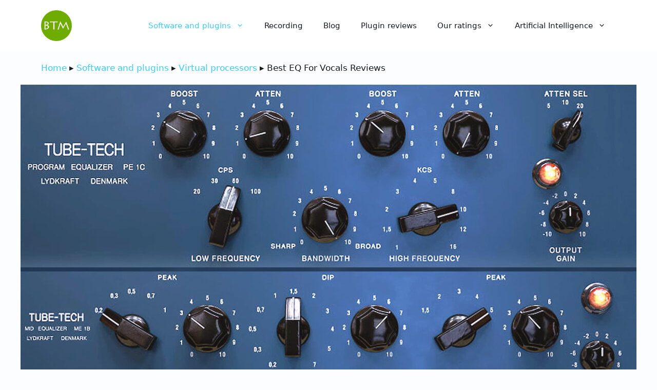

--- FILE ---
content_type: text/html; charset=UTF-8
request_url: https://blacktidemusic.com/software-and-plugins/virtual-processors/eq-for-vocals/
body_size: 19568
content:
<!DOCTYPE html> <html lang="en-US"> <head> <meta charset="UTF-8"> <link rel="profile" href="https://gmpg.org/xfn/11"> <meta name='robots' content='index, follow, max-image-preview:large, max-snippet:-1, max-video-preview:-1'/> <meta name="viewport" content="width=device-width, initial-scale=1"> <title>Best Vocal EQ in 2026 [Free and Paid]</title> <meta name="description" content="Achieve vocal perfection: Explore our expert reviews of the best vocal EQ plugins, essential for studio-quality sound."/> <link rel="canonical" href="https://blacktidemusic.com/software-and-plugins/virtual-processors/eq-for-vocals/"/> <meta property="og:locale" content="en_US"/> <meta property="og:type" content="article"/> <meta property="og:title" content="Best Vocal EQ in 2026 [Free and Paid]"/> <meta property="og:description" content="Achieve vocal perfection: Explore our expert reviews of the best vocal EQ plugins, essential for studio-quality sound."/> <meta property="og:url" content="https://blacktidemusic.com/software-and-plugins/virtual-processors/eq-for-vocals/"/> <meta property="og:site_name" content="BlackTideMusic"/> <meta property="article:published_time" content="2023-08-15T10:26:32+00:00"/> <meta property="article:modified_time" content="2023-08-15T10:39:35+00:00"/> <meta property="og:image" content="https://blacktidemusic.com/wp-content/uploads/best-eq-for-vocals-review.jpg"/> <meta property="og:image:width" content="1200"/> <meta property="og:image:height" content="600"/> <meta property="og:image:type" content="image/jpeg"/> <meta name="author" content="Martin Hillman"/> <meta name="twitter:card" content="summary_large_image"/> <script type="application/ld+json" class="yoast-schema-graph">{"@context":"https://schema.org","@graph":[{"@type":"Article","@id":"https://blacktidemusic.com/software-and-plugins/virtual-processors/eq-for-vocals/#article","isPartOf":{"@id":"https://blacktidemusic.com/software-and-plugins/virtual-processors/eq-for-vocals/"},"author":{"name":"Martin Hillman","@id":"https://blacktidemusic.com/#/schema/person/ac8ea77804f0816a58dc8102fd3d68a8"},"headline":"Best EQ For Vocals Reviews","datePublished":"2023-08-15T10:26:32+00:00","dateModified":"2023-08-15T10:39:35+00:00","mainEntityOfPage":{"@id":"https://blacktidemusic.com/software-and-plugins/virtual-processors/eq-for-vocals/"},"wordCount":1576,"publisher":{"@id":"https://blacktidemusic.com/#organization"},"image":{"@id":"https://blacktidemusic.com/software-and-plugins/virtual-processors/eq-for-vocals/#primaryimage"},"thumbnailUrl":"https://blacktidemusic.com/wp-content/uploads/best-eq-for-vocals-review.jpg","keywords":["best"],"articleSection":["Software and plugins","Virtual processors"],"inLanguage":"en-US"},{"@type":"WebPage","@id":"https://blacktidemusic.com/software-and-plugins/virtual-processors/eq-for-vocals/","url":"https://blacktidemusic.com/software-and-plugins/virtual-processors/eq-for-vocals/","name":"Best Vocal EQ in 2026 [Free and Paid]","isPartOf":{"@id":"https://blacktidemusic.com/#website"},"primaryImageOfPage":{"@id":"https://blacktidemusic.com/software-and-plugins/virtual-processors/eq-for-vocals/#primaryimage"},"image":{"@id":"https://blacktidemusic.com/software-and-plugins/virtual-processors/eq-for-vocals/#primaryimage"},"thumbnailUrl":"https://blacktidemusic.com/wp-content/uploads/best-eq-for-vocals-review.jpg","datePublished":"2023-08-15T10:26:32+00:00","dateModified":"2023-08-15T10:39:35+00:00","description":"Achieve vocal perfection: Explore our expert reviews of the best vocal EQ plugins, essential for studio-quality sound.","breadcrumb":{"@id":"https://blacktidemusic.com/software-and-plugins/virtual-processors/eq-for-vocals/#breadcrumb"},"inLanguage":"en-US","potentialAction":[{"@type":"ReadAction","target":["https://blacktidemusic.com/software-and-plugins/virtual-processors/eq-for-vocals/"]}]},{"@type":"ImageObject","inLanguage":"en-US","@id":"https://blacktidemusic.com/software-and-plugins/virtual-processors/eq-for-vocals/#primaryimage","url":"https://blacktidemusic.com/wp-content/uploads/best-eq-for-vocals-review.jpg","contentUrl":"https://blacktidemusic.com/wp-content/uploads/best-eq-for-vocals-review.jpg","width":1200,"height":600,"caption":"best eq for vocals review"},{"@type":"BreadcrumbList","@id":"https://blacktidemusic.com/software-and-plugins/virtual-processors/eq-for-vocals/#breadcrumb","itemListElement":[{"@type":"ListItem","position":1,"name":"Home","item":"https://blacktidemusic.com/"},{"@type":"ListItem","position":2,"name":"Software and plugins","item":"https://blacktidemusic.com/software-and-plugins/"},{"@type":"ListItem","position":3,"name":"Virtual processors","item":"https://blacktidemusic.com/software-and-plugins/virtual-processors/"},{"@type":"ListItem","position":4,"name":"Best EQ For Vocals Reviews"}]},{"@type":"WebSite","@id":"https://blacktidemusic.com/#website","url":"https://blacktidemusic.com/","name":"BlackTideMusic","description":"Audio Recording &amp; Mastering","publisher":{"@id":"https://blacktidemusic.com/#organization"},"potentialAction":[{"@type":"SearchAction","target":{"@type":"EntryPoint","urlTemplate":"https://blacktidemusic.com/?s={search_term_string}"},"query-input":{"@type":"PropertyValueSpecification","valueRequired":true,"valueName":"search_term_string"}}],"inLanguage":"en-US"},{"@type":"Organization","@id":"https://blacktidemusic.com/#organization","name":"BlackTideMusic","url":"https://blacktidemusic.com/","logo":{"@type":"ImageObject","inLanguage":"en-US","@id":"https://blacktidemusic.com/#/schema/logo/image/","url":"https://blacktidemusic.com/wp-content/uploads/logo.png","contentUrl":"https://blacktidemusic.com/wp-content/uploads/logo.png","width":100,"height":100,"caption":"BlackTideMusic"},"image":{"@id":"https://blacktidemusic.com/#/schema/logo/image/"}},{"@type":"Person","@id":"https://blacktidemusic.com/#/schema/person/ac8ea77804f0816a58dc8102fd3d68a8","name":"Martin Hillman","description":"I am a sound engineer, specializing in sound recording, mixing and mastering. I have my own studio \"Artlab\", located in the heart of Helsinki, where I work on a daily basis. I have worked with a wide variety of artists, from up-and-coming bands to established names in the music industry.","sameAs":["https://blacktidemusic.com/wp-content/uploads/martin-hillman.jpg"]}]}</script> <style id='wp-img-auto-sizes-contain-inline-css'>img:is([sizes=auto i],[sizes^="auto," i]){contain-intrinsic-size:3000px 1500px}</style> <style id='classic-theme-styles-inline-css'>.wp-block-button__link{color:#fff;background-color:#32373c;border-radius:9999px;box-shadow:none;text-decoration:none;padding:calc(.667em + 2px) calc(1.333em + 2px);font-size:1.125em}.wp-block-file__button{background:#32373c;color:#fff;text-decoration:none}</style> <link rel='stylesheet' id='generate-style-css' href='https://blacktidemusic.com/wp-content/themes/generatepress/assets/css/main.min.css?ver=3.1.3' media='all'/> <style id='generate-style-inline-css'>.no-featured-image-padding .featured-image{margin-left:-40px;margin-right:-40px}.post-image-above-header .no-featured-image-padding .inside-article .featured-image{margin-top:-40px}@media (max-width:768px){.no-featured-image-padding .featured-image{margin-left:-30px;margin-right:-30px}.post-image-above-header .no-featured-image-padding .inside-article .featured-image{margin-top:-30px}}body{background-color:var(--base-2);color:var(--contrast)}a{color:var(--accent)}a:hover,a:focus{text-decoration:underline}.entry-title a,.site-branding a,a.button,.wp-block-button__link,.main-navigation a{text-decoration:none}a:hover,a:focus,a:active{color:var(--contrast-2)}.wp-block-group__inner-container{max-width:1200px;margin-left:auto;margin-right:auto}.site-header .header-image{width:60px}:root{--contrast:#151a23;--contrast-2:#494952;--contrast-3:#c1c1c4;--base:#f5f5f5;--base-2:#fcfdff;--base-3:#fff;--accent:#33d1ff;--active-1:#fc53b4;--active-2:#ff4ad8;--custom-color-1:#153446}.has-contrast-color{color:#151a23}.has-contrast-background-color{background-color:#151a23}.has-contrast-2-color{color:#494952}.has-contrast-2-background-color{background-color:#494952}.has-contrast-3-color{color:#c1c1c4}.has-contrast-3-background-color{background-color:#c1c1c4}.has-base-color{color:#f5f5f5}.has-base-background-color{background-color:#f5f5f5}.has-base-2-color{color:#fcfdff}.has-base-2-background-color{background-color:#fcfdff}.has-base-3-color{color:#fff}.has-base-3-background-color{background-color:#fff}.has-accent-color{color:#33d1ff}.has-accent-background-color{background-color:#33d1ff}.has-active-1-color{color:#fc53b4}.has-active-1-background-color{background-color:#fc53b4}.has-active-2-color{color:#ff4ad8}.has-active-2-background-color{background-color:#ff4ad8}.has-custom-color-1-color{color:#153446}.has-custom-color-1-background-color{background-color:#153446}.top-bar{background-color:#636363;color:#fff}.top-bar a{color:#fff}.top-bar a:hover{color:#303030}.site-header{background-color:var(--base-3)}.main-title a,.main-title a:hover{color:var(--contrast)}.site-description{color:var(--contrast-2)}.mobile-menu-control-wrapper .menu-toggle,.mobile-menu-control-wrapper .menu-toggle:hover,.mobile-menu-control-wrapper .menu-toggle:focus,.has-inline-mobile-toggle #site-navigation.toggled{background-color:rgba(0,0,0,.02)}.main-navigation,.main-navigation ul ul{background-color:var(--base-3)}.main-navigation .main-nav ul li a,.main-navigation .menu-toggle,.main-navigation .menu-bar-items{color:var(--contrast)}.main-navigation .main-nav ul li:not([class*="current-menu-"]):hover > a, .main-navigation .main-nav ul li:not([class*="current-menu-"]):focus > a, .main-navigation .main-nav ul li.sfHover:not([class*="current-menu-"]) > a, .main-navigation .menu-bar-item:hover > a, .main-navigation .menu-bar-item.sfHover > a{color:var(--accent)}button.menu-toggle:hover,button.menu-toggle:focus{color:var(--contrast)}.main-navigation .main-nav ul li[class*="current-menu-"]>a{color:var(--accent)}.navigation-search input[type="search"],.navigation-search input[type="search"]:active,.navigation-search input[type="search"]:focus,.main-navigation .main-nav ul li.search-item.active>a,.main-navigation .menu-bar-items .search-item.active>a{color:var(--accent)}.main-navigation ul ul{background-color:var(--base)}.separate-containers .inside-article,.separate-containers .comments-area,.separate-containers .page-header,.one-container .container,.separate-containers .paging-navigation,.inside-page-header{color:var(--contrast);background-color:var(--base-3)}.inside-article a,.paging-navigation a,.comments-area a,.page-header a{color:var(--accent)}.inside-article a:hover,.paging-navigation a:hover,.comments-area a:hover,.page-header a:hover{color:var(--contrast-2)}.entry-title a{color:var(--contrast)}.entry-title a:hover{color:var(--contrast-2)}.entry-meta{color:var(--contrast-2)}.sidebar .widget{background-color:var(--base-3)}.footer-widgets{color:var(--contrast-2);background-color:var(--contrast)}.site-info{color:var(--contrast-3);background-color:var(--contrast)}.site-info a{color:var(--accent)}.site-info a:hover{color:var(--accent)}.footer-bar .widget_nav_menu .current-menu-item a{color:var(--accent)}input[type="text"],input[type="email"],input[type="url"],input[type="password"],input[type="search"],input[type="tel"],input[type="number"],textarea,select{color:var(--contrast);background-color:var(--base-2);border-color:var(--base)}input[type="text"]:focus,input[type="email"]:focus,input[type="url"]:focus,input[type="password"]:focus,input[type="search"]:focus,input[type="tel"]:focus,input[type="number"]:focus,textarea:focus,select:focus{color:var(--contrast);background-color:var(--base-2);border-color:var(--contrast-3)}button,html input[type="button"],input[type="reset"],input[type="submit"],a.button,a.wp-block-button__link:not(.has-background){color:#fff;background-color:var(--contrast-2)}button:hover,html input[type="button"]:hover,input[type="reset"]:hover,input[type="submit"]:hover,a.button:hover,button:focus,html input[type="button"]:focus,input[type="reset"]:focus,input[type="submit"]:focus,a.button:focus,a.wp-block-button__link:not(.has-background):active,a.wp-block-button__link:not(.has-background):focus,a.wp-block-button__link:not(.has-background):hover{color:#fff;background-color:var(--contrast)}a.generate-back-to-top{background-color:rgba(0,0,0,.4);color:#fff}a.generate-back-to-top:hover,a.generate-back-to-top:focus{background-color:rgba(0,0,0,.6);color:#fff}@media (max-width:768px){.main-navigation .menu-bar-item:hover>a,.main-navigation .menu-bar-item.sfHover>a{background:none;color:var(--contrast)}}.nav-below-header .main-navigation .inside-navigation.grid-container,.nav-above-header .main-navigation .inside-navigation.grid-container{padding:0 20px 0 20px}.site-main .wp-block-group__inner-container{padding:40px}.separate-containers .paging-navigation{padding-top:20px;padding-bottom:20px}.entry-content .alignwide, body:not(.no-sidebar) .entry-content .alignfull{margin-left:-40px;width:calc(100% + 80px);max-width:calc(100% + 80px)}.rtl .menu-item-has-children .dropdown-menu-toggle{padding-left:20px}.rtl .main-navigation .main-nav ul li.menu-item-has-children>a{padding-right:20px}@media (max-width:768px){.separate-containers .inside-article,.separate-containers .comments-area,.separate-containers .page-header,.separate-containers .paging-navigation,.one-container .site-content,.inside-page-header{padding:30px}.site-main .wp-block-group__inner-container{padding:30px}.inside-top-bar{padding-right:30px;padding-left:30px}.inside-header{padding-right:30px;padding-left:30px}.widget-area .widget{padding-top:30px;padding-right:30px;padding-bottom:30px;padding-left:30px}.footer-widgets-container{padding-top:30px;padding-right:30px;padding-bottom:30px;padding-left:30px}.inside-site-info{padding-right:30px;padding-left:30px}.entry-content .alignwide, body:not(.no-sidebar) .entry-content .alignfull{margin-left:-30px;width:calc(100% + 60px);max-width:calc(100% + 60px)}.one-container .site-main .paging-navigation{margin-bottom:20px}}.is-right-sidebar{width:30%}.is-left-sidebar{width:30%}.site-content .content-area{width:100%}@media (max-width:768px){.main-navigation .menu-toggle,.sidebar-nav-mobile:not(#sticky-placeholder){display:block}.main-navigation ul,.gen-sidebar-nav,.main-navigation:not(.slideout-navigation):not(.toggled) .main-nav > ul,.has-inline-mobile-toggle #site-navigation .inside-navigation > *:not(.navigation-search):not(.main-nav){display:none}.nav-align-right .inside-navigation,.nav-align-center .inside-navigation{justify-content:space-between}.has-inline-mobile-toggle .mobile-menu-control-wrapper{display:flex;flex-wrap:wrap}.has-inline-mobile-toggle .inside-header{flex-direction:row;text-align:left;flex-wrap:wrap}.has-inline-mobile-toggle .header-widget,.has-inline-mobile-toggle #site-navigation{flex-basis:100%}.nav-float-left .has-inline-mobile-toggle #site-navigation{order:10}}.dynamic-author-image-rounded{border-radius:100%}.dynamic-featured-image,.dynamic-author-image{vertical-align:middle}.one-container.blog .dynamic-content-template:not(:last-child), .one-container.archive .dynamic-content-template:not(:last-child){padding-bottom:0}.dynamic-entry-excerpt>p:last-child{margin-bottom:0}</style> <link rel='stylesheet' id='generate-child-css' href='https://blacktidemusic.com/wp-content/themes/generatepress_child/style.css?ver=1717238733' media='all'/> <link rel="icon" href="https://blacktidemusic.com/wp-content/uploads/cropped-fav-32x32.png" sizes="32x32"/> <link rel="icon" href="https://blacktidemusic.com/wp-content/uploads/cropped-fav-192x192.png" sizes="192x192"/> <link rel="apple-touch-icon" href="https://blacktidemusic.com/wp-content/uploads/cropped-fav-180x180.png"/> <meta name="msapplication-TileImage" content="https://blacktidemusic.com/wp-content/uploads/cropped-fav-270x270.png"/> <style id='global-styles-inline-css'>:root{--wp--preset--aspect-ratio--square:1;--wp--preset--aspect-ratio--4-3: 4/3;--wp--preset--aspect-ratio--3-4: 3/4;--wp--preset--aspect-ratio--3-2: 3/2;--wp--preset--aspect-ratio--2-3: 2/3;--wp--preset--aspect-ratio--16-9: 16/9;--wp--preset--aspect-ratio--9-16: 9/16;--wp--preset--color--black:#000;--wp--preset--color--cyan-bluish-gray:#abb8c3;--wp--preset--color--white:#fff;--wp--preset--color--pale-pink:#f78da7;--wp--preset--color--vivid-red:#cf2e2e;--wp--preset--color--luminous-vivid-orange:#ff6900;--wp--preset--color--luminous-vivid-amber:#fcb900;--wp--preset--color--light-green-cyan:#7bdcb5;--wp--preset--color--vivid-green-cyan:#00d084;--wp--preset--color--pale-cyan-blue:#8ed1fc;--wp--preset--color--vivid-cyan-blue:#0693e3;--wp--preset--color--vivid-purple:#9b51e0;--wp--preset--color--contrast:var(--contrast);--wp--preset--color--contrast-2:var(--contrast-2);--wp--preset--color--contrast-3:var(--contrast-3);--wp--preset--color--base:var(--base);--wp--preset--color--base-2:var(--base-2);--wp--preset--color--base-3:var(--base-3);--wp--preset--color--accent:var(--accent);--wp--preset--color--active-1:var(--active-1);--wp--preset--color--active-2:var(--active-2);--wp--preset--color--custom-color-1:var(--custom-color-1);--wp--preset--gradient--vivid-cyan-blue-to-vivid-purple:linear-gradient(135deg,#0693e3 0%,#9b51e0 100%);--wp--preset--gradient--light-green-cyan-to-vivid-green-cyan:linear-gradient(135deg,#7adcb4 0%,#00d082 100%);--wp--preset--gradient--luminous-vivid-amber-to-luminous-vivid-orange:linear-gradient(135deg,#fcb900 0%,#ff6900 100%);--wp--preset--gradient--luminous-vivid-orange-to-vivid-red:linear-gradient(135deg,#ff6900 0%,#cf2e2e 100%);--wp--preset--gradient--very-light-gray-to-cyan-bluish-gray:linear-gradient(135deg,#eee 0%,#a9b8c3 100%);--wp--preset--gradient--cool-to-warm-spectrum:linear-gradient(135deg,#4aeadc 0%,#9778d1 20%,#cf2aba 40%,#ee2c82 60%,#fb6962 80%,#fef84c 100%);--wp--preset--gradient--blush-light-purple:linear-gradient(135deg,#ffceec 0%,#9896f0 100%);--wp--preset--gradient--blush-bordeaux:linear-gradient(135deg,#fecda5 0%,#fe2d2d 50%,#6b003e 100%);--wp--preset--gradient--luminous-dusk:linear-gradient(135deg,#ffcb70 0%,#c751c0 50%,#4158d0 100%);--wp--preset--gradient--pale-ocean:linear-gradient(135deg,#fff5cb 0%,#b6e3d4 50%,#33a7b5 100%);--wp--preset--gradient--electric-grass:linear-gradient(135deg,#caf880 0%,#71ce7e 100%);--wp--preset--gradient--midnight:linear-gradient(135deg,#020381 0%,#2874fc 100%);--wp--preset--font-size--small:13px;--wp--preset--font-size--medium:20px;--wp--preset--font-size--large:36px;--wp--preset--font-size--x-large:42px;--wp--preset--spacing--20:.44rem;--wp--preset--spacing--30:.67rem;--wp--preset--spacing--40:1rem;--wp--preset--spacing--50:1.5rem;--wp--preset--spacing--60:2.25rem;--wp--preset--spacing--70:3.38rem;--wp--preset--spacing--80:5.06rem;--wp--preset--shadow--natural:6px 6px 9px rgba(0,0,0,.2);--wp--preset--shadow--deep:12px 12px 50px rgba(0,0,0,.4);--wp--preset--shadow--sharp:6px 6px 0 rgba(0,0,0,.2);--wp--preset--shadow--outlined:6px 6px 0 -3px #fff , 6px 6px #000;--wp--preset--shadow--crisp:6px 6px 0 #000}:where(.is-layout-flex){gap:.5em}:where(.is-layout-grid){gap:.5em}body .is-layout-flex{display:flex}.is-layout-flex{flex-wrap:wrap;align-items:center}.is-layout-flex > :is(*, div){margin:0}body .is-layout-grid{display:grid}.is-layout-grid > :is(*, div){margin:0}:where(.wp-block-columns.is-layout-flex){gap:2em}:where(.wp-block-columns.is-layout-grid){gap:2em}:where(.wp-block-post-template.is-layout-flex){gap:1.25em}:where(.wp-block-post-template.is-layout-grid){gap:1.25em}.has-black-color{color:var(--wp--preset--color--black)!important}.has-cyan-bluish-gray-color{color:var(--wp--preset--color--cyan-bluish-gray)!important}.has-white-color{color:var(--wp--preset--color--white)!important}.has-pale-pink-color{color:var(--wp--preset--color--pale-pink)!important}.has-vivid-red-color{color:var(--wp--preset--color--vivid-red)!important}.has-luminous-vivid-orange-color{color:var(--wp--preset--color--luminous-vivid-orange)!important}.has-luminous-vivid-amber-color{color:var(--wp--preset--color--luminous-vivid-amber)!important}.has-light-green-cyan-color{color:var(--wp--preset--color--light-green-cyan)!important}.has-vivid-green-cyan-color{color:var(--wp--preset--color--vivid-green-cyan)!important}.has-pale-cyan-blue-color{color:var(--wp--preset--color--pale-cyan-blue)!important}.has-vivid-cyan-blue-color{color:var(--wp--preset--color--vivid-cyan-blue)!important}.has-vivid-purple-color{color:var(--wp--preset--color--vivid-purple)!important}.has-black-background-color{background-color:var(--wp--preset--color--black)!important}.has-cyan-bluish-gray-background-color{background-color:var(--wp--preset--color--cyan-bluish-gray)!important}.has-white-background-color{background-color:var(--wp--preset--color--white)!important}.has-pale-pink-background-color{background-color:var(--wp--preset--color--pale-pink)!important}.has-vivid-red-background-color{background-color:var(--wp--preset--color--vivid-red)!important}.has-luminous-vivid-orange-background-color{background-color:var(--wp--preset--color--luminous-vivid-orange)!important}.has-luminous-vivid-amber-background-color{background-color:var(--wp--preset--color--luminous-vivid-amber)!important}.has-light-green-cyan-background-color{background-color:var(--wp--preset--color--light-green-cyan)!important}.has-vivid-green-cyan-background-color{background-color:var(--wp--preset--color--vivid-green-cyan)!important}.has-pale-cyan-blue-background-color{background-color:var(--wp--preset--color--pale-cyan-blue)!important}.has-vivid-cyan-blue-background-color{background-color:var(--wp--preset--color--vivid-cyan-blue)!important}.has-vivid-purple-background-color{background-color:var(--wp--preset--color--vivid-purple)!important}.has-black-border-color{border-color:var(--wp--preset--color--black)!important}.has-cyan-bluish-gray-border-color{border-color:var(--wp--preset--color--cyan-bluish-gray)!important}.has-white-border-color{border-color:var(--wp--preset--color--white)!important}.has-pale-pink-border-color{border-color:var(--wp--preset--color--pale-pink)!important}.has-vivid-red-border-color{border-color:var(--wp--preset--color--vivid-red)!important}.has-luminous-vivid-orange-border-color{border-color:var(--wp--preset--color--luminous-vivid-orange)!important}.has-luminous-vivid-amber-border-color{border-color:var(--wp--preset--color--luminous-vivid-amber)!important}.has-light-green-cyan-border-color{border-color:var(--wp--preset--color--light-green-cyan)!important}.has-vivid-green-cyan-border-color{border-color:var(--wp--preset--color--vivid-green-cyan)!important}.has-pale-cyan-blue-border-color{border-color:var(--wp--preset--color--pale-cyan-blue)!important}.has-vivid-cyan-blue-border-color{border-color:var(--wp--preset--color--vivid-cyan-blue)!important}.has-vivid-purple-border-color{border-color:var(--wp--preset--color--vivid-purple)!important}.has-vivid-cyan-blue-to-vivid-purple-gradient-background{background:var(--wp--preset--gradient--vivid-cyan-blue-to-vivid-purple)!important}.has-light-green-cyan-to-vivid-green-cyan-gradient-background{background:var(--wp--preset--gradient--light-green-cyan-to-vivid-green-cyan)!important}.has-luminous-vivid-amber-to-luminous-vivid-orange-gradient-background{background:var(--wp--preset--gradient--luminous-vivid-amber-to-luminous-vivid-orange)!important}.has-luminous-vivid-orange-to-vivid-red-gradient-background{background:var(--wp--preset--gradient--luminous-vivid-orange-to-vivid-red)!important}.has-very-light-gray-to-cyan-bluish-gray-gradient-background{background:var(--wp--preset--gradient--very-light-gray-to-cyan-bluish-gray)!important}.has-cool-to-warm-spectrum-gradient-background{background:var(--wp--preset--gradient--cool-to-warm-spectrum)!important}.has-blush-light-purple-gradient-background{background:var(--wp--preset--gradient--blush-light-purple)!important}.has-blush-bordeaux-gradient-background{background:var(--wp--preset--gradient--blush-bordeaux)!important}.has-luminous-dusk-gradient-background{background:var(--wp--preset--gradient--luminous-dusk)!important}.has-pale-ocean-gradient-background{background:var(--wp--preset--gradient--pale-ocean)!important}.has-electric-grass-gradient-background{background:var(--wp--preset--gradient--electric-grass)!important}.has-midnight-gradient-background{background:var(--wp--preset--gradient--midnight)!important}.has-small-font-size{font-size:var(--wp--preset--font-size--small)!important}.has-medium-font-size{font-size:var(--wp--preset--font-size--medium)!important}.has-large-font-size{font-size:var(--wp--preset--font-size--large)!important}.has-x-large-font-size{font-size:var(--wp--preset--font-size--x-large)!important}</style> <link rel="dns-prefetch" href="//www.youtube.com"><link rel="dns-prefetch" href="//www.googletagmanager.com"><link rel="dns-prefetch" href="//pagead2.googlesyndication.com"></head> <body class="wp-singular post-template-default single single-post postid-1192 single-format-standard wp-custom-logo wp-embed-responsive wp-theme-generatepress wp-child-theme-generatepress_child post-image-above-header post-image-aligned-center no-sidebar nav-float-right separate-containers header-aligned-left dropdown-hover featured-image-active" itemtype="https://schema.org/Blog" itemscope> <a class="screen-reader-text skip-link" href="#content" title="Skip to content">Skip to content</a> <header class="site-header has-inline-mobile-toggle" id="masthead" aria-label="Site" itemtype="https://schema.org/WPHeader" itemscope> <div class="inside-header grid-container"> <div class="site-logo"> <a href="https://blacktidemusic.com/" title="BlackTideMusic" rel="home"> <img class="header-image is-logo-image" alt="BlackTideMusic" src="https://blacktidemusic.com/wp-content/uploads/logo.png" title="BlackTideMusic" width="100" height="100"/> </a> </div> <nav class="main-navigation mobile-menu-control-wrapper" id="mobile-menu-control-wrapper" aria-label="Mobile Toggle"> <button data-nav="site-navigation" class="menu-toggle" aria-controls="primary-menu" aria-expanded="false"> <span class="gp-icon icon-menu-bars"><svg viewBox="0 0 512 512" aria-hidden="true" xmlns="http://www.w3.org/2000/svg" width="1em" height="1em"><path d="M0 96c0-13.255 10.745-24 24-24h464c13.255 0 24 10.745 24 24s-10.745 24-24 24H24c-13.255 0-24-10.745-24-24zm0 160c0-13.255 10.745-24 24-24h464c13.255 0 24 10.745 24 24s-10.745 24-24 24H24c-13.255 0-24-10.745-24-24zm0 160c0-13.255 10.745-24 24-24h464c13.255 0 24 10.745 24 24s-10.745 24-24 24H24c-13.255 0-24-10.745-24-24z"/></svg><svg viewBox="0 0 512 512" aria-hidden="true" xmlns="http://www.w3.org/2000/svg" width="1em" height="1em"><path d="M71.029 71.029c9.373-9.372 24.569-9.372 33.942 0L256 222.059l151.029-151.03c9.373-9.372 24.569-9.372 33.942 0 9.372 9.373 9.372 24.569 0 33.942L289.941 256l151.03 151.029c9.372 9.373 9.372 24.569 0 33.942-9.373 9.372-24.569 9.372-33.942 0L256 289.941l-151.029 151.03c-9.373 9.372-24.569 9.372-33.942 0-9.372-9.373-9.372-24.569 0-33.942L222.059 256 71.029 104.971c-9.372-9.373-9.372-24.569 0-33.942z"/></svg></span><span class="screen-reader-text">Menu</span> </button> </nav> <nav class="main-navigation sub-menu-left" id="site-navigation" aria-label="Primary" itemtype="https://schema.org/SiteNavigationElement" itemscope> <div class="inside-navigation grid-container"> <button class="menu-toggle" aria-controls="primary-menu" aria-expanded="false"> <span class="gp-icon icon-menu-bars"><svg viewBox="0 0 512 512" aria-hidden="true" xmlns="http://www.w3.org/2000/svg" width="1em" height="1em"><path d="M0 96c0-13.255 10.745-24 24-24h464c13.255 0 24 10.745 24 24s-10.745 24-24 24H24c-13.255 0-24-10.745-24-24zm0 160c0-13.255 10.745-24 24-24h464c13.255 0 24 10.745 24 24s-10.745 24-24 24H24c-13.255 0-24-10.745-24-24zm0 160c0-13.255 10.745-24 24-24h464c13.255 0 24 10.745 24 24s-10.745 24-24 24H24c-13.255 0-24-10.745-24-24z"/></svg><svg viewBox="0 0 512 512" aria-hidden="true" xmlns="http://www.w3.org/2000/svg" width="1em" height="1em"><path d="M71.029 71.029c9.373-9.372 24.569-9.372 33.942 0L256 222.059l151.029-151.03c9.373-9.372 24.569-9.372 33.942 0 9.372 9.373 9.372 24.569 0 33.942L289.941 256l151.03 151.029c9.372 9.373 9.372 24.569 0 33.942-9.373 9.372-24.569 9.372-33.942 0L256 289.941l-151.029 151.03c-9.373 9.372-24.569 9.372-33.942 0-9.372-9.373-9.372-24.569 0-33.942L222.059 256 71.029 104.971c-9.372-9.373-9.372-24.569 0-33.942z"/></svg></span><span class="mobile-menu">Menu</span> </button> <div id="primary-menu" class="main-nav"><ul id="menu-top" class=" menu sf-menu"><li id="menu-item-94" class="menu-item menu-item-type-taxonomy menu-item-object-category current-post-ancestor current-menu-parent current-post-parent menu-item-has-children menu-item-94"><a href="https://blacktidemusic.com/software-and-plugins/">Software and plugins<span role="presentation" class="dropdown-menu-toggle"><span class="gp-icon icon-arrow"><svg viewBox="0 0 330 512" aria-hidden="true" xmlns="http://www.w3.org/2000/svg" width="1em" height="1em"><path d="M305.913 197.085c0 2.266-1.133 4.815-2.833 6.514L171.087 335.593c-1.7 1.7-4.249 2.832-6.515 2.832s-4.815-1.133-6.515-2.832L26.064 203.599c-1.7-1.7-2.832-4.248-2.832-6.514s1.132-4.816 2.832-6.515l14.162-14.163c1.7-1.699 3.966-2.832 6.515-2.832 2.266 0 4.815 1.133 6.515 2.832l111.316 111.317 111.316-111.317c1.7-1.699 4.249-2.832 6.515-2.832s4.815 1.133 6.515 2.832l14.162 14.163c1.7 1.7 2.833 4.249 2.833 6.515z"/></svg></span></span></a> <ul class="sub-menu"> <li id="menu-item-95" class="menu-item menu-item-type-taxonomy menu-item-object-category menu-item-95"><a href="https://blacktidemusic.com/software-and-plugins/digital-audio-workstations/">Digital audio workstations</a></li> <li id="menu-item-131" class="menu-item menu-item-type-taxonomy menu-item-object-category menu-item-131"><a href="https://blacktidemusic.com/software-and-plugins/virtual-instruments/">Virtual instruments</a></li> </ul> </li> <li id="menu-item-63" class="menu-item menu-item-type-taxonomy menu-item-object-category menu-item-63"><a href="https://blacktidemusic.com/recording/">Recording</a></li> <li id="menu-item-20" class="menu-item menu-item-type-taxonomy menu-item-object-category menu-item-20"><a href="https://blacktidemusic.com/blog/">Blog</a></li> <li id="menu-item-141" class="menu-item menu-item-type-taxonomy menu-item-object-category menu-item-141"><a href="https://blacktidemusic.com/plugin-reviews/">Plugin reviews</a></li> <li id="menu-item-358" class="menu-item menu-item-type-custom menu-item-object-custom menu-item-has-children menu-item-358"><a>Our ratings<span role="presentation" class="dropdown-menu-toggle"><span class="gp-icon icon-arrow"><svg viewBox="0 0 330 512" aria-hidden="true" xmlns="http://www.w3.org/2000/svg" width="1em" height="1em"><path d="M305.913 197.085c0 2.266-1.133 4.815-2.833 6.514L171.087 335.593c-1.7 1.7-4.249 2.832-6.515 2.832s-4.815-1.133-6.515-2.832L26.064 203.599c-1.7-1.7-2.832-4.248-2.832-6.514s1.132-4.816 2.832-6.515l14.162-14.163c1.7-1.699 3.966-2.832 6.515-2.832 2.266 0 4.815 1.133 6.515 2.832l111.316 111.317 111.316-111.317c1.7-1.699 4.249-2.832 6.515-2.832s4.815 1.133 6.515 2.832l14.162 14.163c1.7 1.7 2.833 4.249 2.833 6.515z"/></svg></span></span></a> <ul class="sub-menu"> <li id="menu-item-651" class="menu-item menu-item-type-taxonomy menu-item-object-category menu-item-651"><a href="https://blacktidemusic.com/software-and-plugins/virtual-instruments/bass-vst/">Bass VST</a></li> <li id="menu-item-423" class="menu-item menu-item-type-taxonomy menu-item-object-category current-post-ancestor current-menu-parent current-post-parent menu-item-423"><a href="https://blacktidemusic.com/software-and-plugins/virtual-processors/">Virtual processors</a></li> </ul> </li> <li id="menu-item-1231" class="menu-item menu-item-type-taxonomy menu-item-object-category menu-item-has-children menu-item-1231"><a href="https://blacktidemusic.com/artificial-intelligence/">Artificial Intelligence<span role="presentation" class="dropdown-menu-toggle"><span class="gp-icon icon-arrow"><svg viewBox="0 0 330 512" aria-hidden="true" xmlns="http://www.w3.org/2000/svg" width="1em" height="1em"><path d="M305.913 197.085c0 2.266-1.133 4.815-2.833 6.514L171.087 335.593c-1.7 1.7-4.249 2.832-6.515 2.832s-4.815-1.133-6.515-2.832L26.064 203.599c-1.7-1.7-2.832-4.248-2.832-6.514s1.132-4.816 2.832-6.515l14.162-14.163c1.7-1.699 3.966-2.832 6.515-2.832 2.266 0 4.815 1.133 6.515 2.832l111.316 111.317 111.316-111.317c1.7-1.699 4.249-2.832 6.515-2.832s4.815 1.133 6.515 2.832l14.162 14.163c1.7 1.7 2.833 4.249 2.833 6.515z"/></svg></span></span></a> <ul class="sub-menu"> <li id="menu-item-1232" class="menu-item menu-item-type-taxonomy menu-item-object-category menu-item-1232"><a href="https://blacktidemusic.com/artificial-intelligence/audio/">Audio</a></li> </ul> </li> </ul></div> </div> </nav> </div> </header> <div class="site grid-container container hfeed" id="page"> <div class="site-content" id="content"> <div class="content-area" id="primary"> <main class="site-main" id="main"> <div class="post-breadcrumbs"> <span><span><a href="https://blacktidemusic.com/">Home</a></span> <span class="breadcrumbs-separator">&#x025B8;</span> <span><a href="https://blacktidemusic.com/software-and-plugins/">Software and plugins</a></span> <span class="breadcrumbs-separator">&#x025B8;</span> <span><a href="https://blacktidemusic.com/software-and-plugins/virtual-processors/">Virtual processors</a></span> <span class="breadcrumbs-separator">&#x025B8;</span> <span class="breadcrumb_last" aria-current="page">Best EQ For Vocals Reviews</span></span> </div> <article id="post-1192" class="post-1192 post type-post status-publish format-standard has-post-thumbnail hentry category-software-and-plugins category-virtual-processors tag-best no-featured-image-padding" itemtype="https://schema.org/CreativeWork" itemscope> <div class="inside-article"> <div class="featured-image page-header-image-single "> <img width="1200" height="600" src="https://blacktidemusic.com/wp-content/uploads/best-eq-for-vocals-review.jpg" class="attachment-full size-full" alt="best eq for vocals review" itemprop="image" decoding="async" fetchpriority="high" srcset="https://blacktidemusic.com/wp-content/uploads/best-eq-for-vocals-review.jpg 1200w, https://blacktidemusic.com/wp-content/uploads/best-eq-for-vocals-review-300x150.jpg 300w, https://blacktidemusic.com/wp-content/uploads/best-eq-for-vocals-review-1024x512.jpg 1024w, https://blacktidemusic.com/wp-content/uploads/best-eq-for-vocals-review-768x384.jpg 768w" sizes="(max-width: 1200px) 100vw, 1200px"/> </div> <header class="entry-header" aria-label="Content"> <h1 class="entry-title" itemprop="headline">Best EQ For Vocals Reviews</h1> <div class="entry-meta"> <span class="posted-on"><time class="entry-date published" datetime="2023-08-15T10:26:32+00:00" itemprop="datePublished">August 15, 2023</time></span> <span class="byline">by <span class="author vcard" itemprop="author" itemtype="https://schema.org/Person" itemscope><span class="author-name" itemprop="name">Martin Hillman</span></span></span> </div> </header> <div class="entry-content" itemprop="text"> <p>When it comes to achieving stellar productions, selecting the best EQ for vocals is of utmost importance. The art of EQing plays a vital role in shaping the character, clarity, and presence of vocal recordings.<span id="more-1192"></span> In this article, we delve into the significance of EQ in production and explore the factors to consider when choosing the perfect EQ plugin for crafting outstanding tracks.</p> <div class="our-pick"> <div class="our-pick-label">Our pick</div> <div class="our-pick-content"> <div class="our-pick-image"><img decoding="async" src="https://blacktidemusic.com/wp-content/uploads/softube-tube-tech-equalizer-collection.jpg" alt="Softube Tube-Tech Equalizer Collection" title="best EQ plugins for vocals"></div> <div class="our-pick-title">Softube Tube-Tech Equalizer Collection</div> <div class="our-pick-subtitle">Best EQ plugins for vocals</div> <div class="our-pick-text">Two classics, PE 1C and ME 1B, combined in one musical, versatile, and full-featured equalizer, improving the workflow and allowing for a revitalized approach to digital signal processing technology. <a href="#softube-tube-tech-equalizer-collection">Read the full review</a>.</div> <div class="our-pick-btn"><a href="https://www.pluginboutique.com/product/2-Effects/16-EQ/4394-Tube-Tech-Equalizer-Collection?a_aid=62fa52e1a1363" data-target="pluginboutique" target="_blank" rel="nofollow sponsored" class="thomann"><button class="btn order-product-article-next analitics-btn-article-btn" type="button">Buy on Plugin Boutique</button></a></div> </div> </div> <h2>Understanding EQ for vocals</h2> <p><img decoding="async" src="https://blacktidemusic.com/wp-content/uploads/understanding-eq-for-vocals.jpg" alt="understanding EQ for vocals" title="understanding EQ for vocals" width="1200" height="500"></p> <p><strong>Vocal EQ</strong> – the secret sauce behind exceptional <a href="https://blacktidemusic.com/software-and-plugins/how-to-mix-vocals/" title="how to mix vocals">mixing</a> – is an art that every music producer should master. Equalization, often called &#8220;EQ,&#8221; is the process of manipulating the balance between different frequency components within a sound. When it comes to vocals, it is a game-changer, allowing you to sculpt the timbre, clarity, and overall character of the singer&#8217;s performance.</p> <p>The human voice is a complex instrument, occupying a wide frequency spectrum. Each voice part contributes to the overall sonic profile, from the rich warmth of the chest voice (around 80 Hz to 250Hz) to the shimmering presence of the high-frequency consonants (approximately 2kHz to 6kHz).</p> <p>The goal of equalization is not just fixing issues but creatively enhancing the vocal&#8217;s unique character. It can transform a good vocal take into an outstanding one, allowing it to sit perfectly within the mix and shine through.</p> <p>In the next section, we&#8217;ll explore the nuances of choosing the best vocal EQ plugins, guiding you toward the tools that can elevate your mixing game to the next level.</p> <h2>Best EQ plugins for vocals review</h2> <div class="quick-navigation"> <div class="quick-navigation-header">Jump to</div> <ul> <li><a href="#softube-tube-tech-equalizer-collection">Softube Tube-Tech Equalizer Collection</a> &#8211; best overall.</li> <li><a href="#fab-filter-pro-q-3">FabFilter Pro-Q 3</a> &#8211; digital EQ.</li> <li><a href="#sonnox-oxford-eq-native">Sonnox Oxford EQ Native</a> &#8211; also great.</li> <li><a href="#tdr-vos-slick-eq-ge">TDR VOS SlickEQ GE</a> &#8211; budget.</li> <li>Free EQ plugins for vocals <ul> <li><a href="#kiive-audio-warmy-ep1-a-tube-eq">Kiive Audio Warmy EP1A Tube EQ</a> &#8211; free pultec emulation.</li> <li><a href="#ignite-amps-pt-eq-x">Ignite Amps PTEq-X</a> &#8211; free analog equalizer.</li> </ul> </li> </ul> </div> <p>Enhancing sound to perfection demands the right tools, and in the realm of music production, <a href="https://blacktidemusic.com/software-and-plugins/virtual-instruments/eq-plugins/" title="best eq plugins">equalization plugins</a> stand as essential allies. Achieving the ideal sound involves delicate adjustments that resonate with the song&#8217;s character. Let’s delve into a selection of plugins that have consistently proven their mettle in shaping vocals.</p> <h3 id="softube-tube-tech-equalizer-collection">Softube Tube-Tech Equalizer Collection &#8211; best overall</h3> <p>From this Softube Tube-Tech Equalizer Collection review, you will discover a retro-styled plugin that looks stylish and adds more depth and drive to your sounds. It was designed after 2 classic hardware units PE 1C and ME 1B, which resulted in this vintage-looking equalizer. In this paper, all the crucial features of this software and my experience of using it are laid out.</p> <img decoding="async" src="https://blacktidemusic.com/wp-content/uploads/softube-tube-tech-equalizer-collection.jpg" alt="Softube Tube-Tech Equalizer Collection" title="Softube Tube-Tech Equalizer Collection"> <h4>Main features</h4> <p>Even though it is designed after vintage equalizers, the Softube Tube-Tech Equalizer Collection plugin has all the benefits of its predecessors and modern technologies. For instance, by using Softube's innovative signal processing technology, the final sound will be of high quality. When combined with famous Softube audio processors, your music will sound much better than ever before. That feeling of vintage hardware is achieved thanks to high-resolution graphics. Because it is a very simple and utilitarian design, it doesn't load CPU or GPU too much. PE 1C and ME 1B were combined into one plugin to deliver the most efficient sound equalizing process.</p> <p>It is both a low and high-end equalizer that is made in Pultec style. Also, in this collection, you will find all legacy plugins that will extend your opportunity range. The sample rate range supported by Tube-Tech Equalizer Collection is as follows: 44.1, 48, 88.2, 96, 176.4, and 192 kHz. Of course, it supports mono and stereo modes. In the end, it is a modest mid-range equalizer designed after tube equalizers of the age far past. However, if you like classic instruments and hardware units, you will surely like this one.</p> <img decoding="async" src="https://blacktidemusic.com/wp-content/uploads/softube-tube-tech-equalizer-collection-workspace.jpg" alt="Softube Tube-Tech Equalizer Collection workspace" title="Softube Tube-Tech Equalizer Collection workspace"> <h4>How does It sound?</h4> <p>This is a good example of a high-quality vintage equalizer that does its job and even more. It is extremely versatile with all its knobs and controls. For example, because the low-frequency boost and attenuate functions filters are slightly offset in frequency, it’s possible to create captivating and well-focused bumps or cuts in the low end by boosting and attenuating at the same time. It is even though it is being controlled by the same frequency knob. That is just one bit of what this plugin is capable of, the only disadvantage here is limitations for versatility since it is a vintage-based equalizer.</p> <iframe src="https://www.youtube.com/embed/rIDVCUhVpg0" title="Softube Tube-Tech Equalizer Collection plugin demonstration" width="1200" height="500" frameborder="0" allow="accelerometer; clipboard-write; encrypted-media; gyroscope; picture-in-picture" allowfullscreen></iframe> <h4>Tech specifications</h4> <div class="key-specs"> <div class="key-specs-content"> <p><ul> <li>Platform: Mac, Windows.</li> <li>Formats: AAX, AU, VST, VST3.</li> <li>System requirements - Mac: macOS 10.13 or later, 8 GB RAM, 8 GB disk space, 64-bit only.</li> <li>System requirements - Windows: Microsoft Windows 7 or later, 8 GB RAM, 8 GB disk space, 64-bit only.</li> </ul></p> </div> </div> <div class="btn-box"><a href="https://www.pluginboutique.com/product/2-Effects/16-EQ/4394-Tube-Tech-Equalizer-Collection?a_aid=62fa52e1a1363" data-target="pluginboutique" target="_blank" rel="nofollow sponsored" class="thomann"><button class="btn order-product-article-next analitics-btn-article-btn" type="button">Buy on Plugin Boutique</button></a></div> <div class="important"> <p>As the best EQ plugin for vocals, the Softube Tube-Tech Equalizer Collection allows for subtle and musical adjustments. Modeled after the Tube-Tech analog equalizer, this plugin offers advantages in its implementation. It recreates the recognizable saturation and coloration heard in many commercial hits, achieving a perfect balance, especially in the low and high frequencies. This is an indispensable tool that ensures the highest standard of processing.</p> </div> <h3 id="fab-filter-pro-q-3">FabFilter Pro-Q 3 &#8211; digital EQ</h3> <p>This is a detailed FabFilter Pro-Q 3 review. Here you will find out its advantages and disadvantages if there are such, and how it will help in creating magnificent music. This 24-band dynamic equalizer can make snare drums crack, add drive to vocals, and coordinate the EQ curve of one track to another.</p> <img decoding="async" src="https://blacktidemusic.com/wp-content/uploads/fabfilter-pro-q-3.jpg" alt="FabFilter Pro-Q 3" title="FabFilter Pro-Q 3"> <h4>Main features</h4> <p>This plugin has a comprehensive collection of features that make it popular among music producers. For instance, it has a Brickwall LP/HP filter that will take care of unnecessary frequencies. On top of that, it has some other filter types, like High/Low Shelf, Bell, Band Pass, Flat Tilt, etc. These filters have a maximum slope limit of 96dB per octave. The Dolby Atmos support it presents comes with an intelligent per-band speaker choice.</p> <p>Pro-Q FabFilter plugin EQ Match feature will match a post spectrum of different instances within your session. You will also find here two modes, Mid-Side and Left-Right, to make even more accurate adjustments. With frequency collision indication, you can easily carve out sonic space. Thanks to the Auto Gain function, channel weighting, and an estimated dynamic gain correction are possible.</p> <p>You can locate critical peaks by using a Spectrum Grab feature. This plugin can be used for live recording or tracking thanks to the Zero Latency mode. In addition, it has two other modes, Linear Phase for transparent operation and Natural Phase if you want to get analog sound. In addition, you can use the Piano Roll view function to choose frequencies based on musical note values.</p> <img decoding="async" src="https://blacktidemusic.com/wp-content/uploads/fabfilter-pro-q-3-workspace.jpg" alt="FabFilter Pro-Q 3 workspace" title="FabFilter Pro-Q 3 workspace"> <h4>How does It sound?</h4> <p>With its vast features, I was overwhelmed when I used it the first time. And once I figured everything out, I saw how much easier it can be to process the sound. This equalizer is of great help to me, and the feature I like the most now is the dynamic option. After I process the sound with Pro-Q 3, my music is almost perfect, with no digital harshness, no artifacts; everything is just how it is supposed to be. It is a pleasure to work with such professional software, though the sheer number of features is frightening at the start.</p> <h4>Summary</h4> <p>We can say that this is an incredibly flexible plugin with 24 customizable brands. Sidechaining, frequency spectrum, low latency, and other features were specifically designed to be a versatile tool for creating incredible music. The only significant disadvantage is that it might be hard for inexperienced users to figure out since there are no comprehensive instructions.</p> <iframe loading="lazy" src="https://www.youtube.com/embed/IDMrLQGd21w" title="FabFilter Pro-Q 3 plugin demonstration" width="1200" height="500" frameborder="0" allow="accelerometer; clipboard-write; encrypted-media; gyroscope; picture-in-picture" allowfullscreen></iframe> <h4>Tech specifications</h4> <div class="key-specs"> <div class="key-specs-content"> <p><ul> <li>Platform: Mac, Windows.</li> <li>Formats: AAX, AU, VST2, VST3.</li> <li>System requirements - Mac: macOS 10.12 or later, only 64 bit.</li> <li>System requirements - Windows: Microsoft Windows 7 or later, 32/64 bit.</li> </ul></p> </div> </div> <div class="btn-box"><a href="https://www.pluginboutique.com/product/2-Effects/16-EQ/4949-FabFilter-Pro-Q-3?a_aid=62fa52e1a1363" data-target="pluginboutique" target="_blank" rel="nofollow sponsored" class="thomann"><button class="btn order-product-article-next analitics-btn-article-btn" type="button">Buy on Plugin Boutique</button></a><a href="https://sweetwater.sjv.io/rQGJ4d" data-target="sweetwater" target="_blank" rel="nofollow noopener sponsored" class="sweetwater"><button class="btn order-product-article-next analitics-btn-article-btn" type="button">Sweetwater</button></a></div> <div class="important"> <p>FabFilter Pro-Q 3 stands out as the most user-friendly equalization plugin, offering the most flexible customization options among digital counterparts. Key advantages include:</p> <ul> <li>Switching to linear phase mode.</li> <li>Mid-side mode and separate processing of mono and stereo components.</li> <li>Utilizing the equalization in dynamic mode (dynamic EQ).</li> </ul> <p>These features make it an indispensable tool for precise and dynamic vocal equalization. </p> </div> <h3 id="sonnox-oxford-eq-native">Sonnox Oxford EQ Native &#8211; also great</h3> <p>In this paper, we prepared a Sonnox Oxford R3 EQ review for you. This parametric EQ plugin possesses a comprehensive set of tools and settings that allow users to achieve a high standard of professional music creation. Next, we will review some of its main features that you may find the most useful.</p> <img decoding="async" src="https://blacktidemusic.com/wp-content/uploads/sonnox-oxford-r3-eq.jpg" alt="Sonnox Oxford R3 EQ" title="Sonnox Oxford R3 EQ"> <h4>Main features</h4> <p>This particular Sonnox Oxford R3 EQ plugin has 4 changeable types of EQ that will determine the main vector of your sound style. LF and HF sections have customizable shelf settings, and they provide a slope of up to 36dB/Oct. Developers added unique 6 plugins in Oxford R3 EQ VST to ensure the most efficient DSP usage. On top of that, this plugin was created with a well-known 5-band parametric structure that is also responsible for a smooth workflow. It has a very simplistic design that is perfect when you need low system requirements and CPU load.</p> <p>This equalizer's software is capable of complete automation, with the ability to separate different setting profiles. To deliver the best experiences to its users, the HF response was entirely de-cramped here. All filters and EQ in this plugin have mono and stereo versions that add to the variety of options and settings. The maximum limit for sample rates supported by Oxford R3 EQ is 96kHz. This plugin is supported by a wide range of devices, starting with Mac or PC and following AAX Native, VST, RTAS, etc.</p> <img decoding="async" src="https://blacktidemusic.com/wp-content/uploads/sonnox-oxford-r3-eq-other-workspace.jpg" alt="Sonnox Oxford R3 EQ other workspace" title="Sonnox Oxford R3 EQ other workspace"> <h4>How does It sound?</h4> <p>Oxford R3 EQ plugin is incredibly versatile while being straightforward to use. It is an extremely rare combination of qualities for an equalizer. Honestly, it sounds amazing and crystal clear since the source signal doesn't undergo any changes except the EQ curve, which is great. For example, type 1 is just a basic working model, but type 3 is famous for mastering and broad tonal contours. This software is a necessity if you are working with vocals. At this point, it can be called a classic equalizer plugin but with some modern additions.</p> <iframe loading="lazy" src="https://www.youtube.com/embed/2ggnE0uTOmg" title="Sonnox Oxford R3 EQ plugin demonstration" width="1200" height="500" frameborder="0" allow="accelerometer; clipboard-write; encrypted-media; gyroscope; picture-in-picture" allowfullscreen></iframe> <h4>Tech specifications</h4> <div class="key-specs"> <div class="key-specs-content"> <p><ul> <li>Platform: Mac, Windows.</li> <li>Formats: AAX, AU, VST2, VST3.</li> <li>System requirements - Mac: macOS 10.8 or later, 32/64 bit.</li> <li>System requirements - Windows: Microsoft Windows 7 or later, 32/64 bit.</li> </ul></p> </div> </div> <div class="btn-box"><a href="https://www.pluginboutique.com/product/2-Effects/16-EQ/494-Oxford-EQ?a_aid=62fa52e1a1363" data-target="pluginboutique" target="_blank" rel="nofollow sponsored" class="thomann"><button class="btn order-product-article-next analitics-btn-article-btn" type="button">Buy on Plugin boutique</button></a><a href="https://sweetwater.sjv.io/LXnRPV" data-target="sweetwater" target="_blank" rel="nofollow noopener sponsored" class="sweetwater"><button class="btn order-product-article-next analitics-btn-article-btn" type="button">Buy on Plugin Sweetwater</button></a></div> <div class="important"> <p>Sonnox Oxford EQ Native offers an intuitive interface, combining the flexibility and precision of digital equalization with the smoothness of analog devices, particularly on high and low frequencies. Its rare and successful combination makes it a standout choice for processing.</p> </div> <h3 id="tdr-vos-slick-eq-ge">TDR VOS SlickEQ GE &#8211; budget</h3> <p>This is our TDR VOS SlickEQ GE review, where you will find out more about this audio plugin. We will explore its various processing options, output stages, filters, models, and many other features that you may find useful for processing your audio tracks. With this software at your disposal, you can get your music to the studio level.</p> <img decoding="async" src="https://blacktidemusic.com/wp-content/uploads/tdr-vos-slickeq-ge.jpg" alt="TDR VOS SlickEQ GE" title="TDR VOS SlickEQ GE"> <h4>Main features</h4> <p>This software is built on a 64bit “delta” multi-rate structure, which ensures the fast and efficient work of this plugin. At the <a target="_blank" href="https://www.tokyodawn.net/tdr-vos-slickeq-ge/" rel="noopener">TDR VOS SlickEQ GE plugin</a>, you get a display that helps to monitor frequency magnitude response in real-time. Loudness compensated auto gain control feature ensures high-quality sound at any volume. Also, here you will find various smart functions, like Match Pink, De-resonate Auto HP/LP, Match reference, and many others. On top of that, you will get access to several processing options, like stereo/mono, left/right, and sum/difference. Randomized tolerances can be imposed if you use the one-of-a-kind Dual Mono mode.</p> <p>The library of EQ models in this software consists of 5 distinctive variations: American, Soviet, Japanese, German, and British. Aside from that, it has 8 different output stages for you to choose from Silky, Mellow, Excited, Deep, Linear, Seven, Funky, and Toasted. Also, a great collection of filters is available for you here, starting with the High Pass filter, which has an additional Bump mode, and the Low Pass filter, which has 2 different slopes, namely 6dB/Oct and 12dB/Oct. The next filter is Parametric Tilt one, with a unique V mode as its addition. Besides that, you will get 3 semi-parametric filter bands, where each of them has 2 shape options.</p> <img decoding="async" src="https://blacktidemusic.com/wp-content/uploads/tdr-vos-slickeq-ge-red-skin.jpg" alt="TDR VOS SlickEQ GE red skin" title="TDR VOS SlickEQ GE red skin"> <h4>How does It sound?</h4> <p>It is a great old-school knob-workflow-oriented plugin. With the help of its distinctive models and modes, my music got more depth and individuality. A comprehensive collection of options allows me to get my audio track sound just like I want it. Thanks to the low band that grants access to an optional phase lag, I could delay low frequencies relative to higher frequencies and got amazing results. It was a real pleasure to work with the sound in the TDR VOS SlickEQ GE plugin.</p> <h4>Summary</h4> <p>If you like those vintage equalizers with knobs, this plugin took all the best from them and incorporated them into modern technologies. Vast options selection, various modes, and models will make your tracks better, deeper, and your sound processing activity more interesting.</p> <iframe loading="lazy" src="https://www.youtube.com/embed/-z8v6hO9wBE" title="TDR VOS SlickEQ GE plugin demonstration" width="1200" height="500" frameborder="0" allow="accelerometer; clipboard-write; encrypted-media; gyroscope; picture-in-picture" allowfullscreen></iframe> <h4>Tech specifications</h4> <div class="key-specs"> <div class="key-specs-content"> <p><ul> <li>Platform: Mac, Windows.</li> <li>Formats: AAX, AU, VST2, VST3.</li> <li>System requirements - Mac: macOS 10.9 or later, only 64 bit.</li> <li>System requirements - Windows: Microsoft Windows 7 or later, 32/64 bit.</li> </ul></p> </div> </div> <div class="btn-box"><a href="https://www.pluginboutique.com/product/2-Effects/16-EQ/4658-TDR-VOS-SlickEQ-GE?a_aid=62fa52e1a1363" data-target="pluginboutique" target="_blank" rel="nofollow sponsored" class="thomann"><button class="btn order-product-article-next analitics-btn-article-btn" type="button">Buy on Plugin Boutique</button></a></div> <div class="important"> <p>TDR VOS SlickEQ GE is a flexible and system-friendly equalizer that enables gentle frequency shaping. With its five unique saturation modes, it provides a distinct character to the signal. This plugin is a valuable addition to any mix.</p> </div> <h2>Best free EQ plugins for vocals review</h2> <p>Achieving professional sound doesn&#8217;t have to come at a high cost. Check out some exceptional free plugins that can elevate your mixing game. These plugins prove that top-notch equalization is accessible to all without compromising quality.</p> <h3 id="kiive-audio-warmy-ep1-a-tube-eq">Kiive Audio Warmy EP1A Tube EQ &#8211; free pultec emulation</h3> <p>In this Kiive Audio Warmy EP1A Tube EQ review, we will talk about an equalizer plugin based on vintage hardware predecessors. Here you will find all its features, advantages, and some inconveniences that you might face.</p> <img decoding="async" src="https://blacktidemusic.com/wp-content/uploads/kiive-audio-warmy-ep1a-tube-eq.jpg" alt="Kiive Audio Warmy EP1A Tube EQ" title="Kiive Audio Warmy EP1A Tube EQ"> <h4>Main features</h4> <p>The first feature of the Warmy EP1A Tube EQ plugin is that you can change the size of its interface, which can be done not in every plugin. As to its more functional features, here you can use oversampling, and several presets. Also, in this software 2 high-frequency selectors are available to broaden your field of work. Tube emulation mix is another interesting feature available via a good old knob. On top of that, in this plugin, you will find knobs for Low Cut, High Cut, and Boost for both.</p> <img decoding="async" src="https://blacktidemusic.com/wp-content/uploads/kiive-audio-warmy-ep1a-tube-eq-workspace.jpg" alt="Kiive Audio Warmy EP1A Tube EQ workspace" title="Kiive Audio Warmy EP1A Tube EQ workspace"> <h4>How does it sound?</h4> <p>A great equalizer that does the job right and even more. High sound quality and the very useful oversampling feature will surely impress you. The only disadvantage is that because it is designed after very old equalizers, there are not many more modern features that would be great here.</p> <iframe loading="lazy" src="https://www.youtube.com/embed/215GthfsMhQ" title="Kiive Audio Warmy EP1A Tube EQ plugin demonstration" width="1200" height="500" frameborder="0" allow="accelerometer; clipboard-write; encrypted-media; gyroscope; picture-in-picture" allowfullscreen></iframe> <h4>Tech specifications</h4> <div class="key-specs"> <div class="key-specs-content"> <p><ul> <li>Platform: Mac, Windows.</li> <li>Formats: AAX, AU, VST.</li> <li>System requirements - Mac: macOS 10.7 or later, 4 GB RAM, 64-bit only.</li> <li>System requirements - Windows: Microsoft Windows 7 or later, 4 GB RAM, 64-bit only.</li> </ul></p> </div> </div> <div class="btn-box"><a href="https://www.kiiveaudio.com/warmy-ep1a-eq" data-target="kiiveaudio" target="_blank" rel="nofollow noopener sponsored"><button class="btn order-product-article-next analitics-btn-article-btn" type="button">Download</button></a></div> <div class="important"> <p>Kiive Audio Warmy EP1A is a free digital emulation of the Pultec equalizer. If you&#8217;re seeking a soft and spacious sound, this plugin is worth considering. Its tube emulation adds warmth and character to vocals, making it a compelling choice for music producers on a budget. Additionally, it can effectively tame harsh-sounding frequencies, giving your vocals a smoother and more polished tone.</p> </div> <h3 id="ignite-amps-pt-eq-x">Ignite Amps PTEq-X &#8211; free analog equalizer</h3> <p>If you are in search of a good-quality sound equalizer, this Ignite Amps PTEq-X review is right what you need. This software was created after famous vintage hardware equalizers, but with some significant improvements to make it more versatile and add some functions.</p> <img decoding="async" src="https://blacktidemusic.com/wp-content/uploads/ignite-amps-pteq-x.jpg" alt="Ignite Amps PTEq-X" title="Ignite Amps PTEq-X"> <h4>Main features</h4> <p>This software combines retro style and modernity and has 3 equalization modules for you to choose from. PTEq-X plugin also has 3rd generation triode stage analog processing, which you can utilize in 4 unique tube types. All that customization results in lower CPU load. Among its other features, you will find input and output controls, support for processing mono and stereo, and changeable linear-phase oversampling if you want to reduce aliasing.</p> <img decoding="async" src="https://blacktidemusic.com/wp-content/uploads/ignite-amps-pteq-x-workspace.jpg" alt="Ignite Amps PTEq-X workspace" title="Ignite Amps PTEq-X workspace"> <h4>How does it sound?</h4> <p>An amazing plugin for a mastering chain. After the sound is processed by PTEq-X, it gains that sparkle and drive that high-quality music should have. A really handy tool to create quality music and provide an original sound.</p> <iframe loading="lazy" src="https://www.youtube.com/embed/ZWqAZjzzxhw" title="Ignite Amps PTEq-X plugin demonstration" width="1200" height="500" frameborder="0" allow="accelerometer; clipboard-write; encrypted-media; gyroscope; picture-in-picture" allowfullscreen></iframe> <h4>Tech specifications</h4> <div class="key-specs"> <div class="key-specs-content"> <p><ul> <li>Platform: Mac, Windows.</li> <li>Formats: AAX, AU, VST, VST3.</li> <li>System requirements - Mac: macOS 10.7 or later, 64-bit only.</li> <li>System requirements - Windows: Microsoft Windows 7 or later, 32/64 bit.</li> </ul></p> </div> </div> <div class="btn-box"><a href="https://www.igniteamps.com/#pteq-x" data-target="igniteamps" target="_blank" rel="nofollow noopener sponsored"><button class="btn order-product-article-next analitics-btn-article-btn" type="button">Download</button></a></div> <div class="important"> <p>Ignite Amps PTEq-X is not just a simple emulation; it&#8217;s like the Pultec on steroids. This digital plugin allows you to customize the tube coloration, adding a new level of versatility to the classic Pultec features. With added controls to shape crucial frequency ranges and the option for oversampling, it offers a powerful toolset for achieving the desired tonal balance.</p> </div> <p>In the ever-evolving landscape of music production, the role of equalization in shaping vocals cannot be overstated. Whether you opt for free or paid options, the right plugin can significantly impact the clarity, warmth, and overall presence of your tracks.</p> <p>Our journey through the best equalization plugins of 2026 has unveiled a diverse range of tools, each offering unique sonic qualities and features. From the premium capabilities of the Softube Tube-Tech Equalizer Collection to the user-friendly excellence of FabFilter Pro-Q 3 and the budget-friendly charm of Kiive Audio Warmy EP1A and Ignite Amps PTEq-X, the options are vast and versatile.</p> <h2>How to EQ a vocal: step-by-step guide</h2> <p><img loading="lazy" decoding="async" src="https://blacktidemusic.com/wp-content/uploads/how-to-eq-a-vocal-step-by-step-guide.jpg" alt="how to EQ a vocal: step-by-step guide" title="how to EQ a vocal: step-by-step guide" width="1200" height="500"></p> <p>Mastering the art of equalization is crucial for producing professional-sounding recordings. Follow this step-by-step guide on how to EQ a vocal effectively to sculpt the perfect sound that stands out in your mix.</p> <ul> <li><strong>Step 1:</strong> Preparing the track for equalization processing. Begin by cleaning up the track, removing any unwanted noise or artifacts. Ensure a consistent volume level across the recording to create a solid foundation for equalization adjustments.</li> <li><strong>Step 2:</strong> Identifying and addressing problematic frequencies. Use a parametric EQ to identify frequencies that may cause muddiness or harshness.</li> <li><strong>Step 3:</strong> Enhancing desired characteristics and tonal balance. Boost the frequencies that complement the vocalist&#8217;s natural timbre. Add warmth and presence by carefully adjusting the midrange frequencies.</li> <li><strong>Step 4:</strong> Applying cuts and boosts with precision. Use narrow Q values to avoid affecting adjacent frequencies. Enhance articulation and intelligibility through subtle boosts.</li> <li><strong>Step 5:</strong> Using complementary equalization techniques for further refinement. Employ shelving EQ to subtly shape the high and low ends. Utilize mid-side equalization to control the stereo width. Employ a high-pass filter to eliminate unnecessary low-end rumble and create space in the mix.</li> </ul> <p><em>By mastering these techniques, you can create a clear, balanced, and professional sound that seamlessly fits into your mix.</em></p> <h2>Vocal EQ cheat sheet</h2> <p>Achieving the perfect sound requires precise equalization adjustments. Here&#8217;s a handy vocal eq cheat sheet.</p> <h3>EQ settings for vocals: real-world examples</h3> <p>Let&#8217;s delve into specific settings tailored for different musical genres, uncovering the reasoning behind each adjustment and its impact on sound:</p> <ul> <li>Pop: <ul> <li>Boost at 3 kHz: Enhances vocal presence and brings out articulation.</li> <li>Cut around 300 Hz: Removes muddiness, ensuring vocals remain clear.</li> </ul> </li> <li>Rock: <ul> <li>Cut around 400 Hz: Reduces boxiness and tightens vocals in the mix.</li> <li>Boost at 1 kHz: Adds edge and helps vocals cut through guitars.</li> </ul> </li> <li>EDM: <ul> <li>Boost at 6 kHz: Enhances brightness and ensures vocals shine in energetic tracks.</li> <li>Cut around 300 Hz: Eliminates muddiness and maintains clarity.</li> </ul> </li> <li>R&#038;B: <ul> <li>Boost at 100 Hz: Adds warmth and body to vocals.</li> <li>Cut at 500 Hz: Reduces nasal or boxy qualities.</li> </ul> </li> </ul> <p><em>Understanding these genre-specific equalization adjustments empowers you to sculpt vocals that seamlessly fit within diverse musical contexts.</em></p> <h2>Advanced vocal EQ techniques</h2> <p><img loading="lazy" decoding="async" src="https://blacktidemusic.com/wp-content/uploads/advanced-vocal-eq-techniques.jpg" alt="advanced vocal EQ techniques" title="advanced vocal EQ techniques" width="1200" height="500"></p> <p>Now, let’s discover the power of advanced methods, like multiband and dynamic equalization, and their strategic application in vocal production:</p> <ul> <li><strong>Multiband:</strong> Tailor the vocal&#8217;s frequency balance precisely by adjusting different frequency bands independently. Tame resonances in one band while enhancing clarity in another, achieving surgical precision.</li> <li><strong>Dynamic:</strong> Dynamically control specific frequency areas, attenuating or boosting them based on the vocal&#8217;s intensity. Use it to tame harsh consonants, control sibilance, or manage dynamic inconsistencies.</li> </ul> <div class="important"> <p>These techniques prove invaluable when dealing with complex performances. Multiband equalization offers targeted refinement, while dynamic one ensures your vocals stay balanced and expressive, even during intense moments. Elevate your mixing with these advanced tools in your arsenal.</p> </div> <h2>FAQ</h2> <div class="accordion"> <h3>Can I use stock EQ plugins for vocals, or should I invest in third-party plugins?</h3> </div> <div class="panel">While stock plugins can handle basic eq setting for vocals, investing in third-party plugins offers advanced features and better sound quality.</div> <div class="accordion"> <h3>How can I address sibilance or harshness in vocals using EQ?</h3> </div> <div class="panel">To manage sibilance or harshness, employ techniques like de-essing or narrow cuts in EQ. These methods help control problematic frequencies without compromising the overall tone.</div> <div class="accordion"> <h3>What are some advanced EQ techniques I can use for vocals?</h3> </div> <div class="panel">Explore mid-side and dynamic equalization, parallel processing, and frequency-specific compression as advanced techniques. Each offers nuanced control for precise vocal enhancement.</div> <div class="accordion"> <h3>Should I EQ vocals during recording or in the mixing stage?</h3> </div> <div class="panel">While capturing clean vocals during recording is crucial, minor EQ adjustments can be made. However, extensive EQ work is often performed during mixing to harmonize vocals with other track elements.</div> </div> <footer class="entry-meta" aria-label="Entry meta"> <span class="cat-links"><span class="gp-icon icon-categories"><svg viewBox="0 0 512 512" aria-hidden="true" xmlns="http://www.w3.org/2000/svg" width="1em" height="1em"><path d="M0 112c0-26.51 21.49-48 48-48h110.014a48 48 0 0143.592 27.907l12.349 26.791A16 16 0 00228.486 128H464c26.51 0 48 21.49 48 48v224c0 26.51-21.49 48-48 48H48c-26.51 0-48-21.49-48-48V112z"/></svg></span><span class="screen-reader-text">Categories </span><a href="https://blacktidemusic.com/software-and-plugins/" rel="category tag">Software and plugins</a>, <a href="https://blacktidemusic.com/software-and-plugins/virtual-processors/" rel="category tag">Virtual processors</a></span> </footer> </div> </article> <section class="related-section inside-article "> <header>Related articles</header> <div class="suggested-articles"> <div class="suggested-article"> <span class="tag">top | 18 Feb 2022</span> <a href="https://blacktidemusic.com/software-and-plugins/vst2-vs-vst3/" title="What is The Difference Between VST2 And VST3"> <img width="300px" height="150px" src="https://blacktidemusic.com/wp-content/uploads/vst2-vs-vst3-300x150.jpg" alt="What is The Difference Between VST2 And VST3" loading="lazy"> <span class="link">What is The Difference Between VST2 And VST3</span> </a> </div> <div class="suggested-article"> <span class="tag">our rating | 15 Aug 2023</span> <a href="https://blacktidemusic.com/software-and-plugins/virtual-processors/compressors-for-vocals/" title="Best Compressors For Vocals Reviews"> <img width="300px" height="150px" src="https://blacktidemusic.com/wp-content/uploads/best-compressors-for-vocals-300x150.jpg" alt="Best Compressors For Vocals Reviews" loading="lazy"> <span class="link">Best Compressors For Vocals Reviews</span> </a> </div> <div class="suggested-article"> <span class="tag">our rating | 4 Aug 2023</span> <a href="https://blacktidemusic.com/software-and-plugins/virtual-processors/delay-plugins/" title="Best Delay Plugins Reviews"> <img width="300px" height="150px" src="https://blacktidemusic.com/wp-content/uploads/best-delay-plugin-300x150.jpg" alt="Best Delay Plugins Reviews" loading="lazy"> <span class="link">Best Delay Plugins Reviews</span> </a> </div> <div class="suggested-article"> <span class="tag">our rating | 3 Aug 2023</span> <a href="https://blacktidemusic.com/software-and-plugins/virtual-processors/vocal-reverb-plugins/" title="Best Reverb Plugins For Vocals Reviews"> <img width="300px" height="150px" src="https://blacktidemusic.com/wp-content/uploads/best-vocal-reverb-plugins-300x150.jpg" alt="Best Reverb Plugins For Vocals Reviews" loading="lazy"> <span class="link">Best Reverb Plugins For Vocals Reviews</span> </a> </div> <div class="suggested-article"> <span class="tag">our rating | 21 Mar 2023</span> <a href="https://blacktidemusic.com/software-and-plugins/virtual-processors/pitch-correction-plugins/" title="Best Pitch Correction VST Reviews"> <img width="300px" height="150px" src="https://blacktidemusic.com/wp-content/uploads/best-pitch-correction-plugin-300x150.jpg" alt="Best Pitch Correction VST Reviews" loading="lazy"> <span class="link">Best Pitch Correction VST Reviews</span> </a> </div> <div class="suggested-article"> <span class="tag">our rating | 23 Aug 2022</span> <a href="https://blacktidemusic.com/software-and-plugins/virtual-processors/reverb-plugins/" title="Best Reverb VST Reviews"> <img width="300px" height="150px" src="https://blacktidemusic.com/wp-content/uploads/best-reverb-vst-reviews-300x150.jpg" alt="Best Reverb VST Reviews" loading="lazy"> <span class="link">Best Reverb VST Reviews</span> </a> </div> <div class="suggested-article"> <span class="tag">our rating | 19 Aug 2022</span> <a href="https://blacktidemusic.com/software-and-plugins/virtual-processors/compressor-plugins/" title="Best Compressor VST Reviews"> <img width="300px" height="150px" src="https://blacktidemusic.com/wp-content/uploads/best-compressor-vst-review-300x150.jpg" alt="Best Compressor VST Reviews" loading="lazy"> <span class="link">Best Compressor VST Reviews</span> </a> </div> <div class="suggested-article"> <span class="tag">great to know | 19 Jul 2023</span> <a href="https://blacktidemusic.com/software-and-plugins/how-to-master-a-song/" title="Mastering the Art of Song Mastering"> <img width="300px" height="150px" src="https://blacktidemusic.com/wp-content/uploads/how-to-master-songs-300x150.jpg" alt="Mastering the Art of Song Mastering" loading="lazy"> <span class="link">Mastering the Art of Song Mastering</span> </a> </div> <div class="suggested-article"> <span class="tag">great to know | 19 Jul 2023</span> <a href="https://blacktidemusic.com/software-and-plugins/how-to-mix-songs/" title="An In-depth Guide on How to Mix Songs"> <img width="300px" height="150px" src="https://blacktidemusic.com/wp-content/uploads/how-to-mix-songs-300x150.jpg" alt="An In-depth Guide on How to Mix Songs" loading="lazy"> <span class="link">An In-depth Guide on How to Mix Songs</span> </a> </div> <div class="suggested-article"> <span class="tag">great to know | 17 Jul 2023</span> <a href="https://blacktidemusic.com/software-and-plugins/how-to-mix-vocals/" title="From Raw to Refined: A Step-by-step Guide to Mixing Vocals"> <img width="300px" height="150px" src="https://blacktidemusic.com/wp-content/uploads/how-to-mix-vocals-300x150.jpg" alt="From Raw to Refined: A Step-by-step Guide to Mixing Vocals" loading="lazy"> <span class="link">From Raw to Refined: A Step-by-step Guide to Mixing Vocals</span> </a> </div> <div class="suggested-article"> <span class="tag">great to know | 17 Jul 2023</span> <a href="https://blacktidemusic.com/software-and-plugins/how-to-use-an-equalizer/" title="A Comprehensive Guide to Using an Equalizer"> <img width="300px" height="150px" src="https://blacktidemusic.com/wp-content/uploads/how-to-use-an-equalizer-300x150.jpg" alt="A Comprehensive Guide to Using an Equalizer" loading="lazy"> <span class="link">A Comprehensive Guide to Using an Equalizer</span> </a> </div> <div class="suggested-article"> <span class="tag">great to know | 17 Jul 2023</span> <a href="https://blacktidemusic.com/software-and-plugins/how-to-tune-vocals/" title="The Art of Vocal Tuning: Tips and Tricks for Professional Results"> <img width="300px" height="150px" src="https://blacktidemusic.com/wp-content/uploads/how-to-tune-vocals-300x150.jpg" alt="The Art of Vocal Tuning: Tips and Tricks for Professional Results" loading="lazy"> <span class="link">The Art of Vocal Tuning: Tips and Tricks for Professional Results</span> </a> </div> <div class="suggested-article"> <span class="tag">great to know | 8 Jun 2023</span> <a href="https://blacktidemusic.com/software-and-plugins/parallel-compression-for-vocals/" title="Parallel Compression for Vocals: Enhancing Impact and Control"> <img width="300px" height="150px" src="https://blacktidemusic.com/wp-content/uploads/parallel-compression-vocals-300x150.jpg" alt="Parallel Compression for Vocals: Enhancing Impact and Control" loading="lazy"> <span class="link">Parallel Compression for Vocals: Enhancing Impact and Control</span> </a> </div> </div> </section> <section class="related-section inside-article"> <div class="affiliate-notice"> <p>If you click a link on this page and make a purchase, we may receive a small commission at no extra cost to you.</p> </div> <header>About Martin Hillman</header> <div class="post-author-info"> <div class="post-author-avatar"> <img width="200px" height="200px" src="https://blacktidemusic.com/wp-content/uploads/martin-hillman.jpg" alt="Martin Hillman"> </div> <div class="post-author-description"> <p>I am a sound engineer, specializing in sound recording, mixing and mastering. I have my own studio &quot;Artlab&quot;, located in the heart of Helsinki, where I work on a daily basis. I have worked with a wide variety of artists, from up-and-coming bands to established names in the music industry.</p> </div> </div> </section> <section class="post-subscribe related-section"> <header>Want to read more like this?</header> <div class="form-group subscribe-form-input"> <input type="text" name="text" id="subscribe-form-name" class="subscribe-input" placeholder="Enter your name"> <input type="email" name="email" id="subscribe-form-email" class="subscribe-input email" placeholder="Enter your email"> <button type="button" class="subscribe-button do-subscription">Subscribe</button> </div> <p class="subscribe-info">We won't spam and you will always be able to unsubscribe.</p> <div id="subscribe-form-success"></div> <div id="subscribe-form-danger"></div> </section> </main> </div> </div> </div> <div class="site-footer"> <div id="footer-widgets" class="site footer-widgets"> <div class="footer-widgets-container grid-container"> <div class="inside-footer-widgets"> <div class="footer-widget-1"> <aside id="nav_menu-2" class="widget inner-padding widget_nav_menu"><div class="menu-footer-container"><ul id="menu-footer" class="menu"><li id="menu-item-22" class="menu-item menu-item-type-post_type menu-item-object-page menu-item-privacy-policy menu-item-22"><a rel="nofollow privacy-policy" href="https://blacktidemusic.com/privacy-policy/">Privacy Policy</a></li> <li id="menu-item-23" class="menu-item menu-item-type-post_type menu-item-object-page menu-item-23"><a rel="nofollow" href="https://blacktidemusic.com/disclaimer/">Disclaimer</a></li> </ul></div></aside><aside id="custom_html-2" class="widget_text widget inner-padding widget_custom_html"><div class="textwidget custom-html-widget"><p>Blacktidemusic.com is a participant in the Amazon Services LLC Associates Program, an affiliate advertising program designed to provide a means for sites to earn advertising fees by advertising and linking to products on amazon.com.</p></div></aside> </div> <div class="footer-widget-2"> </div> </div> </div> </div> <footer class="site-info" aria-label="Site" itemtype="https://schema.org/WPFooter" itemscope> <div class="inside-site-info grid-container"> <div class="copyright-bar"> <p>&copy; 2026 blacktidemusic.com</p> </div> </div> </footer> </div> <script type="speculationrules">
{"prefetch":[{"source":"document","where":{"and":[{"href_matches":"/*"},{"not":{"href_matches":["/wp-*.php","/wp-admin/*","/wp-content/uploads/*","/wp-content/*","/wp-content/plugins/*","/wp-content/themes/generatepress_child/*","/wp-content/themes/generatepress/*","/*\\?(.+)"]}},{"not":{"selector_matches":"a[rel~=\"nofollow\"]"}},{"not":{"selector_matches":".no-prefetch, .no-prefetch a"}}]},"eagerness":"conservative"}]}
</script> <script id="generate-a11y">!function(){"use strict";if("querySelector"in document&&"addEventListener"in window){var e=document.body;e.addEventListener("mousedown",function(){e.classList.add("using-mouse")}),e.addEventListener("keydown",function(){e.classList.remove("using-mouse")})}}();</script><script src="https://blacktidemusic.com/wp-content/themes/generatepress_child/assets/all-files.js?ver=1.0.0" id="all-files-js"></script> <script async src="https://www.googletagmanager.com/gtag/js?id=UA-116279267-4"></script> <script>window.dataLayer=window.dataLayer||[];function gtag(){dataLayer.push(arguments);}gtag('js',new Date());gtag('config','UA-116279267-4');</script> <script async src="https://pagead2.googlesyndication.com/pagead/js/adsbygoogle.js?client=ca-pub-4785651846958233" crossorigin="anonymous"></script> <script defer src="https://static.cloudflareinsights.com/beacon.min.js/vcd15cbe7772f49c399c6a5babf22c1241717689176015" integrity="sha512-ZpsOmlRQV6y907TI0dKBHq9Md29nnaEIPlkf84rnaERnq6zvWvPUqr2ft8M1aS28oN72PdrCzSjY4U6VaAw1EQ==" data-cf-beacon='{"version":"2024.11.0","token":"b02db415f1324ae6b1cd8746670b7d18","r":1,"server_timing":{"name":{"cfCacheStatus":true,"cfEdge":true,"cfExtPri":true,"cfL4":true,"cfOrigin":true,"cfSpeedBrain":true},"location_startswith":null}}' crossorigin="anonymous"></script>
</body> </html>

--- FILE ---
content_type: text/html; charset=utf-8
request_url: https://www.google.com/recaptcha/api2/aframe
body_size: 265
content:
<!DOCTYPE HTML><html><head><meta http-equiv="content-type" content="text/html; charset=UTF-8"></head><body><script nonce="WJ76Zsd4gtscOI2PdEI1Pg">/** Anti-fraud and anti-abuse applications only. See google.com/recaptcha */ try{var clients={'sodar':'https://pagead2.googlesyndication.com/pagead/sodar?'};window.addEventListener("message",function(a){try{if(a.source===window.parent){var b=JSON.parse(a.data);var c=clients[b['id']];if(c){var d=document.createElement('img');d.src=c+b['params']+'&rc='+(localStorage.getItem("rc::a")?sessionStorage.getItem("rc::b"):"");window.document.body.appendChild(d);sessionStorage.setItem("rc::e",parseInt(sessionStorage.getItem("rc::e")||0)+1);localStorage.setItem("rc::h",'1768758746339');}}}catch(b){}});window.parent.postMessage("_grecaptcha_ready", "*");}catch(b){}</script></body></html>

--- FILE ---
content_type: text/css
request_url: https://blacktidemusic.com/wp-content/themes/generatepress_child/style.css?ver=1717238733
body_size: 4582
content:
/*
 Theme Name:   GeneratePress Child
 Theme URI:    https://generatepress.com
 Description:  Default GeneratePress child theme
 Author:       Tom Usborne
 Author URI:   https://tomusborne.com
 Template:     generatepress
 Version:      0.1
*/

/* theme widget-areas.min */
.footer-widgets-container{padding:40px}.inside-footer-widgets{display:flex}.inside-footer-widgets>div{flex:1 1 0}.site-footer .footer-widgets-container .inner-padding{padding:0 0 0 40px}.site-footer .footer-widgets-container .inside-footer-widgets{margin-left:-40px}.top-bar{font-weight:400;text-transform:none;font-size:13px}.top-bar .inside-top-bar{display:flex;align-items:center;flex-wrap:wrap}.top-bar .inside-top-bar .widget{padding:0;display:inline-block;margin-bottom:0}.top-bar .inside-top-bar .textwidget p:last-child{margin:0}.top-bar .widget-title{display:none}.top-bar .widget{margin:0 10px}.top-bar .widget_nav_menu>div>ul{display:flex;align-items:center}.top-bar .widget_nav_menu li{margin:0 10px;padding:0}.top-bar .widget_nav_menu li:first-child{margin-left:0}.top-bar .widget_nav_menu li:last-child{margin-right:0}.top-bar .widget_nav_menu li ul{display:none}.inside-top-bar{padding:10px 40px}div.top-bar .widget{margin-bottom:0}.top-bar-align-right .widget{margin-right:0}.top-bar-align-right .widget:first-child{margin-left:auto}.top-bar-align-right .widget:nth-child(even){order:-20}.top-bar-align-right .widget:nth-child(2){margin-left:0}.top-bar-align-left .widget{margin-left:0}.top-bar-align-left .widget:nth-child(odd){order:-20}.top-bar-align-left .widget:nth-child(2){margin-left:auto}.top-bar-align-left .widget:last-child{margin-right:0}.top-bar-align-center .widget:first-child{margin-left:auto}.top-bar-align-center .widget:last-child{margin-right:auto}.top-bar-align-center .widget:not(:first-child):not(:last-child){margin:0 5px}.footer-bar-active .footer-bar .widget{padding:0}.footer-bar .widget_nav_menu>div>ul{display:flex;align-items:center;flex-wrap:wrap}.footer-bar .widget_nav_menu li{margin:0 10px;padding:0}.footer-bar .widget_nav_menu li:first-child{margin-left:0}.footer-bar .widget_nav_menu li:last-child{margin-right:0}.footer-bar .widget_nav_menu li ul{display:none}.footer-bar .textwidget p:last-child{margin:0}.footer-bar .widget-title{display:none}.footer-bar-align-right .copyright-bar{order:-20;margin-right:auto}.footer-bar-align-left .copyright-bar{margin-left:auto}.footer-bar-align-center .inside-site-info{flex-direction:column}.footer-bar-align-center .footer-bar{margin-bottom:10px}.site-footer:not(.footer-bar-active) .copyright-bar{margin:0 auto}@media (max-width:768px){.top-bar .inside-top-bar{justify-content:center}.top-bar .inside-top-bar>.widget{order:1;margin:0 10px}.top-bar .inside-top-bar:first-child{margin-left:auto}.top-bar .inside-top-bar:last-child{margin-right:auto}.top-bar .widget_nav_menu li{padding:5px 0}.top-bar-align-center{text-align:center}.inside-footer-widgets{flex-direction:column}.inside-footer-widgets>div:not(:last-child){margin-bottom:40px}.site-footer .footer-widgets .footer-widgets-container .inside-footer-widgets{margin:0}.site-footer .footer-widgets .footer-widgets-container .inner-padding{padding:0}.footer-bar-active .inside-site-info{flex-direction:column}.footer-bar-active .footer-bar{margin-bottom:10px}.footer-bar .widget_nav_menu>div>ul{justify-content:center}.footer-bar .widget_nav_menu li{padding:5px 0}.footer-bar .widget_nav_menu li:first-child{margin-left:10px}.footer-bar .widget_nav_menu li:last-child{margin-right:10px}.footer-bar-align-left .copyright-bar{margin-left:0}.footer-bar-align-right .copyright-bar{order:unset;margin-right:0}}

/* custom */
.sweetwater .order-product-article-next {
    background-color: #d71920;
    color: #ffffff;
}
.sweetwater .order-product-article-next:hover, .sweetwater .order-product-article-next:focus {
    background-color: #d3575c;
    color: #ffffff;
}
.thomann .order-product-article-next {
    background-color: #00b5bd;
    color: #ffffff;
}
.thomann .order-product-article-next:hover, .thomann .order-product-article-next:focus {
    background-color: #56d8dd;
    color: #ffffff;
}

/* global */
.author-name {
    font-weight: 600;
    text-decoration: underline;
}
.post-breadcrumbs, .category-breadcrumbs {
    padding: 0px 40px;
}
.affiliate-notice {
    font-style: italic;
    color: var(--contrast-2);
}
.related-section header {
    font-size: 35px;
    margin-bottom: 20px;
    line-height: 1.2em;
    font-weight: 400;
    text-transform: none;
}
.related-section.hidden {
    display: none;
}
.footer-widgets a {
    color: var(--base-3);
}
.important {
    font-weight: 500;
    font-style: italic;
    padding-left: 20px;
    border-left: 1px solid var(--contrast);
    margin-bottom: 1.5em;
}
.related-article {
    font-weight: 500;
    font-style: italic;
    padding-left: 20px;
    border-left: 1px solid var(--accent);
    margin-bottom: 1.5em;
}
.inside-full-width {
    padding: 40px;
    max-width: 1200px;
    margin-left: auto;
    margin-right: auto;
}

/* pros & cons */
.pros-cons ul li {
    list-style-type: none;
    position: relative;
}
.pros-cons ul li::before {
    position: absolute;
    content: "";
}
.pros-cons .pros-contant ul li::before {
    width: 14px;
    height: 14px;
    background: url('./assets/icons/pros.svg') no-repeat;
    left: -20px;
    top: 5px;
}
.pros-cons .cons-contant ul li::before {
    width: 14px;
    height: 14px;
    background: url('./assets/icons/cons.svg') no-repeat;
    left: -20px;
    top: 5px;
}

/* key specs */
.key-specs ul li {
    list-style-type: none;
    position: relative;
}
.key-specs ul li::before {
    position: absolute;
    content: "";
}
.key-specs .key-specs-content ul li::before {
    width: 14px;
    height: 14px;
    background: url('./assets/icons/specs.svg') no-repeat;
    left: -20px;
    top: 5px;
}

/* key specs table */
.key-specs-table caption {
    text-align: left;
    font-weight: 500;
    padding: 20px 0;
}
.key-specs-table ul {
    margin: 0 0 0 1.5em;
}
.key-specs-table ul li ul li {
    list-style-type: circle;
}

/* post author */
.post-author-info {
    display: flex;
    flex-direction: row;
    flex-wrap: wrap;
    justify-content: center;
    align-items: center;
}
.post-author-avatar {
    flex: 1;
}
.post-author-avatar img {
    border-radius: 50%;
    display: block;
    margin: auto;
}
.post-author-description {
    flex: 2;
}

/* subscribe */
.post-subscribe {
    padding: 40px;
    margin-bottom: 20px;
    background: var(--custom-color-1);
}
.post-subscribe header {
    color: var(--base-3);
}
.subscribe-info {
    margin-top: 20px;
    color: var(--contrast-2);
}
#subscribe-form-success, #subscribe-form-danger {
    display: none;
    color: var(--base-3);
}
.subscribe-form-input {
    display: flex;
}
#subscribe-form-name, #subscribe-form-email, .subscribe-button {
    flex: 1;
    margin: 5px;
}

/* accordion */
.accordion {
    cursor: pointer;
    transition: box-shadow .25s ease-out;
    border: 1px solid var(--contrast-3);
    border-radius: 8px;
    margin-bottom: 20px;
    padding: 20px;

    position: relative;
}
.accordion:hover {
    box-shadow: 0 0 0 1px var(--contrast-3), 0 3px 6px 0 var(--contrast-3);
}
.accordion h2, .accordion h3, .accordion h4, .accordion h5, .accordion h6 {
    margin-bottom: 0;
}
.panel {
    display: none;
    overflow: hidden;
    margin-bottom: 20px;
}
.accordion::before {
    position: absolute;
    content: "";
    width: 28px;
    height: 28px;
    background: url('./assets/icons/down.svg') no-repeat;
    right: 20px;
}
.accordion.open::before {
    background: url('./assets/icons/up.svg') no-repeat;
}

/* quick-navigation */
.quick-navigation {
    margin-bottom: 20px;
}
.quick-navigation-header {
    font-weight: 500;
}
.quick-navigation ul {
    margin: 0;
}
.quick-navigation ul li {
    margin-left: 20px;
}

/* comparison-table */
.comparison-table, .table-responsive {
    overflow: hidden;
    overflow-x: scroll;
}
.comparison-table thead th, .table-responsive thead th {
    font-weight: 500;
    line-height: normal;
    text-align: left;
    font-size: 14px;
}
.comparison-table tbody th, .table-responsive tbody th {
    font-weight: normal;
    line-height: normal;
    text-align: left;
    font-size: 14px;
}
.comparison-table .ct-award, .table-responsive .ct-award {
    text-decoration: underline;
    text-decoration-thickness: 3px;
    text-decoration-color: var(--active-1);
}

/* order-product-article */
.btn-box {
    margin-bottom: 80px;
    margin-top: 20px;
}
.btn-box .order-product-article {
    margin-bottom: 1px;
}
.order-product-article {
    text-transform: uppercase;
    background-color: var(--active-1);
    color: var(--base-3);
    border: 1px solid var(--active-1);
    margin: 1px;
    padding: 10px 20px;
}
.order-product-article:hover, .order-product-article:focus {
    background-color: var(--active-2);
    color: var(--base-3);
}
.order-product-article-next {
    text-transform: uppercase;
    background-color: var(--contrast-2);
    color: var(--base-3);
    border: 1px solid var(--contrast-2);
    margin: 1px;
    padding: 10px 20px;
}
.order-product-article-next:hover, .order-product-article-next:focus {
    background-color: var(--contrast);
    color: var(--base-3);
}

/* our-pick */
.our-pick {
    margin: 20px 0;
    border-top: 1px solid var(--contrast-3);
    border-bottom: 1px solid var(--contrast-3);
    box-shadow: 0 0 0 1px var(--contrast-3), 0 3px 6px 0 var(--contrast-3);
}
.our-pick-label {
    margin-left: 20px;
    text-decoration: underline;
    text-decoration-thickness: 3px;
    text-decoration-color: var(--active-1);
}
.our-pick-content {
    margin: 20px 5px;
}
.our-pick-content .our-pick-image {
    float: left;
    width: 30%;
    margin-right: 20px;
}
.our-pick-title {
    font-weight: 500;
}
.our-pick-btn button {
    background-color: var(--active-1);
    color: var(--base-3);
}
.our-pick-btn button:hover, .our-pick-btn button:focus {
    background-color: var(--active-2);
    color: var(--base-3);
}
.our-pick:after {
    content: "";
    display: table;
    clear: both;
}

/* suggested-articles */
.suggested-articles {
    display: flex;
    flex-direction: row;
    flex-wrap: wrap;
    justify-content: flex-start;
}
.suggested-articles::after {
  content: "";
  flex: auto;
}
.suggested-article {
    flex: 0 0 33.33%;
    margin-bottom: 20px;
    padding: 2px;
}
.suggested-article .link {
    display: block;
}
.suggested-article img {
    width: 100%;
}
.suggested-article .tag {
    position: relative;
    left: 0;
    bottom: -30px;
    background-color: var(--contrast);
    color: var(--base-3);
    opacity: 60%;
    padding: 2px 8px;
    text-transform: uppercase;
}

/* score rating */
.score-rating {
    margin-bottom: 20px;
}
.score-rating .score-section {
    margin-bottom: 20px;
    display: none;
}
.score-rating .score-section-overall {
    margin-bottom: 20px;
}
.score-rating .score-chart, .score-rating .score-chart-overall {
    background: linear-gradient(90deg, var(--contrast-2), var(--contrast-3) 50%, var(--contrast-3));
}
.score-rating .score-item-row .progress {
    margin-left: 20%;
    background-color: #eaeaea;
    border-radius: 20px;
}
.score-rating .score-item-row .progress-bar {
    color: var(--contrast);
    background-color: var(--contrast-3);
    height: 24px;
}
.score-rating .score-item-row .progress .progress-bar {
    border-radius: 20px;
}
.score-rating .score-value {
    float: left;
    max-width: 25%;
}
.score-rating .badge {
    padding: 3px 10px;
    background-color: var(--contrast-2);
    min-width: 35px;
    line-height: 1;
    color: var(--base-3);
    text-align: center;
    white-space: nowrap;
    border-radius: 20px;
}
.score-rating .score-name {
    padding-left: 50px;
    color: var(--contrast-3);
}
.score-rating .show-all-rating {
    color: var(--accent);
}
.score-rating .show-all-rating:hover, .score-rating .show-all-rating:focus {
    color: var(--contrast-2);
    cursor: pointer;
}

/* full-specs */
.full-specs {
    display: none;
}
.show-full-specs {
    color: var(--accent);
    margin-bottom: 20px;
}
.show-full-specs:hover, .show-full-specs:focus {
    color: var(--contrast-2);
    cursor: pointer;
}
.table>tbody>tr>td, .table>tbody>tr>th, .table>tfoot>tr>td, .table>tfoot>tr>th, .table>thead>tr>td, .table>thead>tr>th {
    border-right: 1px solid var(--contrast-3);
}

/* media */
@media (max-width: 768px) {
    .post-breadcrumbs, .category-breadcrumbs {
        padding: 0 20px;
    }
    /* post author */
    .post-author-info {
        flex-direction: column;
    }
    .post-author-description {
        padding-top: 20px;
    }
    .inside-full-width {
        padding: 30px;
    }
    /* subscribe */
    .subscribe-form-input {
        flex-direction: column;
    }
    /* comparison-table */
    .comparison-table th, .table-responsive th {
        padding: 4px;
    }
    /* our-pick */
    .our-pick-content .our-pick-image {
        width: 100%;
    }
    /* suggested-articles */
    .suggested-article {
        flex: 0 0 100%;
    }
}
@media (min-width: 769px) and (max-width: 1024px) {
    /* comparison-table */
    .comparison-table::-webkit-scrollbar, .table-responsive::-webkit-scrollbar { 
        display: none;
    }
    /* suggested-articles */
    .suggested-article {
        flex: 0 0 50%;
    }
}
@media (min-width: 1025px) {
    /* comparison-table */
    .comparison-table::-webkit-scrollbar, .table-responsive::-webkit-scrollbar { 
        display: none;
    }
}
/* plugins style.min.css */
.post-image-above-header .inside-article .featured-image,.post-image-above-header .inside-article .post-image{margin-top:0;margin-bottom:2em}.post-image-aligned-left .inside-article .featured-image,.post-image-aligned-left .inside-article .post-image{margin-top:0;margin-right:2em;float:left;text-align:left}.post-image-aligned-center .featured-image,.post-image-aligned-center .post-image{text-align:center}.post-image-aligned-right .inside-article .featured-image,.post-image-aligned-right .inside-article .post-image{margin-top:0;margin-left:2em;float:right;text-align:right}.post-image-below-header.post-image-aligned-center .inside-article .featured-image,.post-image-below-header.post-image-aligned-left .inside-article .featured-image,.post-image-below-header.post-image-aligned-left .inside-article .post-image,.post-image-below-header.post-image-aligned-right .inside-article .featured-image,.post-image-below-header.post-image-aligned-right .inside-article .post-image{margin-top:2em}.post-image-aligned-left>.featured-image,.post-image-aligned-right>.featured-image{float:none;margin-left:auto;margin-right:auto}.post-image-aligned-left .featured-image{text-align:left}.post-image-aligned-right .featured-image{text-align:right}.post-image-aligned-left .inside-article:after,.post-image-aligned-left .inside-article:before,.post-image-aligned-right .inside-article:after,.post-image-aligned-right .inside-article:before{content:"";display:table}.post-image-aligned-left .inside-article:after,.post-image-aligned-right .inside-article:after{clear:both}.post-image-aligned-left .inside-article,.post-image-aligned-right .inside-article{zoom:1}.one-container.post-image-above-header .no-featured-image-padding.generate-columns .inside-article .post-image,.one-container.post-image-above-header .page-header+.no-featured-image-padding .inside-article .post-image{margin-top:0}.one-container.both-right.post-image-aligned-center .no-featured-image-padding .featured-image,.one-container.both-right.post-image-aligned-center .no-featured-image-padding .post-image,.one-container.right-sidebar.post-image-aligned-center .no-featured-image-padding .featured-image,.one-container.right-sidebar.post-image-aligned-center .no-featured-image-padding .post-image{margin-right:0}.one-container.both-left.post-image-aligned-center .no-featured-image-padding .featured-image,.one-container.both-left.post-image-aligned-center .no-featured-image-padding .post-image,.one-container.left-sidebar.post-image-aligned-center .no-featured-image-padding .featured-image,.one-container.left-sidebar.post-image-aligned-center .no-featured-image-padding .post-image{margin-left:0}.one-container.both-sidebars.post-image-aligned-center .no-featured-image-padding .featured-image,.one-container.both-sidebars.post-image-aligned-center .no-featured-image-padding .post-image{margin-left:0;margin-right:0}.one-container.post-image-aligned-center .no-featured-image-padding.generate-columns .featured-image,.one-container.post-image-aligned-center .no-featured-image-padding.generate-columns .post-image{margin-left:0;margin-right:0}@media (max-width:768px){body:not(.post-image-aligned-center) .featured-image,body:not(.post-image-aligned-center) .inside-article .featured-image,body:not(.post-image-aligned-center) .inside-article .post-image{margin-right:0;margin-left:0;float:none;text-align:center}}.masonry-enabled .page-header{position:relative!important}.separate-containers .site-main>.generate-columns-container{margin-bottom:0}.load-more.are-images-unloaded,.masonry-container.are-images-unloaded,.masonry-enabled #nav-below{opacity:0}.generate-columns-container:not(.masonry-container){display:flex;flex-wrap:wrap;align-items:stretch}.generate-columns .inside-article{height:100%;box-sizing:border-box}.generate-columns-activated.post-image-aligned-left .generate-columns-container article:not(.featured-column) .post-image,.generate-columns-activated.post-image-aligned-right .generate-columns-container article:not(.featured-column) .post-image{float:none;text-align:center;margin-left:0;margin-right:0}.generate-columns-container .page-header,.generate-columns-container .paging-navigation{flex:1 1 100%;clear:both}.generate-columns-container .paging-navigation{margin-bottom:0}.load-more:not(.has-svg-icon) .button.loading:before{content:"\e900";display:inline-block;font-family:"GP Premium";font-style:normal;font-weight:400;font-variant:normal;text-transform:none;line-height:1;animation:spin 2s infinite linear;margin-right:7px}.load-more .button:not(.loading) .gp-icon{display:none}.load-more .gp-icon svg{animation:spin 2s infinite linear;margin-right:7px}@keyframes spin{0%{transform:rotate(0)}100%{transform:rotate(360deg)}}.generate-columns{box-sizing:border-box}.generate-columns.grid-20,.grid-sizer.grid-20{width:20%}.generate-columns.grid-25,.grid-sizer.grid-25{width:25%}.generate-columns.grid-33,.grid-sizer.grid-33{width:33.3333%}.generate-columns.grid-50,.grid-sizer.grid-50{width:50%}.generate-columns.grid-60,.grid-sizer.grid-60{width:60%}.generate-columns.grid-66,.grid-sizer.grid-66{width:66.66667%}.generate-columns.grid-100,.grid-sizer.grid-100{width:100%}@media (min-width:768px) and (max-width:1024px){.generate-columns.tablet-grid-50,.grid-sizer.tablet-grid-50{width:50%}}@media (max-width:767px){.generate-columns-activated .generate-columns-container{margin-left:0;margin-right:0}.generate-columns-container .generate-columns,.generate-columns-container>*{padding-left:0}.generate-columns-container .page-header{margin-left:0}.generate-columns.mobile-grid-100,.grid-sizer.mobile-grid-100{width:100%}.generate-columns-container>.paging-navigation{margin-left:0}}@media (max-width:768px){.load-more{display:block;text-align:center;margin-bottom:0}}
/* plugins featured-images.min.css */
.post-image-above-header .inside-article .featured-image,.post-image-above-header .inside-article .post-image{margin-top:0;margin-bottom:2em}.post-image-aligned-left .inside-article .featured-image,.post-image-aligned-left .inside-article .post-image{margin-top:0;margin-right:2em;float:left;text-align:left}.post-image-aligned-center .featured-image,.post-image-aligned-center .post-image{text-align:center}.post-image-aligned-right .inside-article .featured-image,.post-image-aligned-right .inside-article .post-image{margin-top:0;margin-left:2em;float:right;text-align:right}.post-image-below-header.post-image-aligned-center .inside-article .featured-image,.post-image-below-header.post-image-aligned-left .inside-article .featured-image,.post-image-below-header.post-image-aligned-left .inside-article .post-image,.post-image-below-header.post-image-aligned-right .inside-article .featured-image,.post-image-below-header.post-image-aligned-right .inside-article .post-image{margin-top:2em}.post-image-aligned-left>.featured-image,.post-image-aligned-right>.featured-image{float:none;margin-left:auto;margin-right:auto}.post-image-aligned-left .featured-image{text-align:left}.post-image-aligned-right .featured-image{text-align:right}.post-image-aligned-left .inside-article:after,.post-image-aligned-left .inside-article:before,.post-image-aligned-right .inside-article:after,.post-image-aligned-right .inside-article:before{content:"";display:table}.post-image-aligned-left .inside-article:after,.post-image-aligned-right .inside-article:after{clear:both}.post-image-aligned-left .inside-article,.post-image-aligned-right .inside-article{zoom:1}.one-container.post-image-above-header .no-featured-image-padding.generate-columns .inside-article .post-image,.one-container.post-image-above-header .page-header+.no-featured-image-padding .inside-article .post-image{margin-top:0}.one-container.both-right.post-image-aligned-center .no-featured-image-padding .featured-image,.one-container.both-right.post-image-aligned-center .no-featured-image-padding .post-image,.one-container.right-sidebar.post-image-aligned-center .no-featured-image-padding .featured-image,.one-container.right-sidebar.post-image-aligned-center .no-featured-image-padding .post-image{margin-right:0}.one-container.both-left.post-image-aligned-center .no-featured-image-padding .featured-image,.one-container.both-left.post-image-aligned-center .no-featured-image-padding .post-image,.one-container.left-sidebar.post-image-aligned-center .no-featured-image-padding .featured-image,.one-container.left-sidebar.post-image-aligned-center .no-featured-image-padding .post-image{margin-left:0}.one-container.both-sidebars.post-image-aligned-center .no-featured-image-padding .featured-image,.one-container.both-sidebars.post-image-aligned-center .no-featured-image-padding .post-image{margin-left:0;margin-right:0}.one-container.post-image-aligned-center .no-featured-image-padding.generate-columns .featured-image,.one-container.post-image-aligned-center .no-featured-image-padding.generate-columns .post-image{margin-left:0;margin-right:0}@media (max-width:768px){body:not(.post-image-aligned-center) .featured-image,body:not(.post-image-aligned-center) .inside-article .featured-image,body:not(.post-image-aligned-center) .inside-article .post-image{margin-right:0;margin-left:0;float:none;text-align:center}}

--- FILE ---
content_type: image/svg+xml
request_url: https://blacktidemusic.com/wp-content/themes/generatepress_child/assets/icons/specs.svg
body_size: 1194
content:
<?xml version="1.0" encoding="UTF-8"?>
<svg xmlns="http://www.w3.org/2000/svg" xmlns:xlink="http://www.w3.org/1999/xlink" width="14px" height="14px" viewBox="0 0 14 14" version="1.1">
<g id="surface1">
<path style=" stroke:none;fill-rule:nonzero;fill:rgb(0%,0%,0%);fill-opacity:1;" d="M 7 4.667969 C 5.710938 4.667969 4.667969 5.710938 4.667969 7 C 4.667969 8.289062 5.710938 9.332031 7 9.332031 C 8.289062 9.332031 9.332031 8.289062 9.332031 7 C 9.332031 5.710938 8.289062 4.667969 7 4.667969 Z M 7 8.167969 C 6.355469 8.167969 5.832031 7.644531 5.832031 7 C 5.832031 6.355469 6.355469 5.832031 7 5.832031 C 7.644531 5.832031 8.167969 6.355469 8.167969 7 C 8.167969 7.644531 7.644531 8.167969 7 8.167969 Z M 7 8.167969 "/>
<path style=" stroke:none;fill-rule:nonzero;fill:rgb(0%,0%,0%);fill-opacity:1;" d="M 12.421875 8.109375 L 12.164062 7.960938 C 12.277344 7.324219 12.277344 6.675781 12.164062 6.039062 L 12.421875 5.890625 C 13.257812 5.40625 13.546875 4.335938 13.0625 3.5 C 12.578125 2.660156 11.507812 2.375 10.671875 2.855469 L 10.410156 3.007812 C 9.921875 2.589844 9.359375 2.261719 8.75 2.050781 L 8.75 1.75 C 8.75 0.785156 7.964844 0 7 0 C 6.035156 0 5.25 0.785156 5.25 1.75 L 5.25 2.050781 C 4.640625 2.265625 4.078125 2.589844 3.589844 3.007812 L 3.328125 2.859375 C 2.492188 2.375 1.417969 2.664062 0.9375 3.5 C 0.453125 4.335938 0.742188 5.410156 1.578125 5.890625 L 1.835938 6.039062 C 1.71875 6.675781 1.71875 7.324219 1.835938 7.960938 L 1.578125 8.109375 C 0.742188 8.59375 0.453125 9.664062 0.9375 10.5 C 1.417969 11.339844 2.492188 11.625 3.328125 11.144531 L 3.585938 10.992188 C 4.078125 11.410156 4.640625 11.738281 5.25 11.949219 L 5.25 12.25 C 5.25 13.214844 6.035156 14 7 14 C 7.964844 14 8.75 13.214844 8.75 12.25 L 8.75 11.949219 C 9.359375 11.734375 9.921875 11.410156 10.410156 10.992188 L 10.671875 11.140625 C 11.507812 11.625 12.582031 11.335938 13.0625 10.5 C 13.546875 9.660156 13.257812 8.589844 12.421875 8.109375 Z M 10.933594 5.90625 C 11.132812 6.621094 11.132812 7.378906 10.933594 8.09375 C 10.863281 8.347656 10.976562 8.621094 11.207031 8.753906 L 11.839844 9.121094 C 12.117188 9.28125 12.214844 9.636719 12.050781 9.917969 C 11.890625 10.195312 11.535156 10.292969 11.253906 10.128906 L 10.621094 9.765625 C 10.390625 9.628906 10.097656 9.671875 9.914062 9.859375 C 9.394531 10.390625 8.738281 10.769531 8.019531 10.953125 C 7.761719 11.019531 7.582031 11.253906 7.582031 11.519531 L 7.582031 12.25 C 7.582031 12.570312 7.320312 12.832031 7 12.832031 C 6.675781 12.832031 6.417969 12.570312 6.417969 12.25 L 6.417969 11.519531 C 6.417969 11.253906 6.234375 11.019531 5.976562 10.953125 C 5.257812 10.769531 4.605469 10.390625 4.085938 9.859375 C 3.898438 9.667969 3.609375 9.628906 3.378906 9.761719 L 2.746094 10.128906 C 2.566406 10.234375 2.339844 10.234375 2.160156 10.128906 C 1.980469 10.027344 1.867188 9.832031 1.867188 9.625 C 1.867188 9.414062 1.980469 9.222656 2.164062 9.117188 L 2.792969 8.753906 C 3.023438 8.621094 3.136719 8.347656 3.066406 8.089844 C 2.867188 7.375 2.867188 6.621094 3.066406 5.902344 C 3.136719 5.648438 3.023438 5.378906 2.792969 5.246094 L 2.160156 4.878906 C 1.882812 4.71875 1.785156 4.363281 1.949219 4.082031 C 2.109375 3.804688 2.464844 3.707031 2.746094 3.871094 L 3.378906 4.234375 C 3.609375 4.371094 3.898438 4.332031 4.085938 4.140625 C 4.605469 3.613281 5.261719 3.234375 5.980469 3.046875 C 6.238281 2.980469 6.417969 2.746094 6.417969 2.480469 L 6.417969 1.75 C 6.417969 1.429688 6.679688 1.167969 7 1.167969 C 7.320312 1.167969 7.582031 1.429688 7.582031 1.75 L 7.582031 2.480469 C 7.582031 2.746094 7.761719 2.980469 8.019531 3.046875 C 8.738281 3.230469 9.394531 3.609375 9.914062 4.140625 C 10.101562 4.332031 10.390625 4.371094 10.621094 4.238281 L 11.253906 3.871094 C 11.433594 3.765625 11.660156 3.765625 11.839844 3.871094 C 12.019531 3.972656 12.132812 4.167969 12.132812 4.375 C 12.132812 4.585938 12.019531 4.777344 11.835938 4.882812 L 11.207031 5.246094 C 10.976562 5.378906 10.867188 5.652344 10.933594 5.90625 Z M 10.933594 5.90625 "/>
</g>
</svg>


--- FILE ---
content_type: image/svg+xml
request_url: https://blacktidemusic.com/wp-content/themes/generatepress_child/assets/icons/down.svg
body_size: 68
content:
<?xml version="1.0" encoding="UTF-8"?>
<svg xmlns="http://www.w3.org/2000/svg" xmlns:xlink="http://www.w3.org/1999/xlink" width="28px" height="28px" viewBox="0 0 28 28" version="1.1">
<g id="surface1">
<path style=" stroke:none;fill-rule:nonzero;fill:rgb(0%,0%,0%);fill-opacity:1;" d="M 21.828125 9.578125 C 21.609375 9.359375 21.3125 9.234375 21 9.234375 C 20.6875 9.234375 20.390625 9.359375 20.171875 9.578125 L 14.828125 14.921875 C 14.609375 15.140625 14.3125 15.265625 14 15.265625 C 13.6875 15.265625 13.390625 15.140625 13.171875 14.921875 L 7.828125 9.578125 C 7.609375 9.359375 7.3125 9.234375 7 9.234375 C 6.6875 9.234375 6.390625 9.359375 6.171875 9.578125 C 5.71875 10.035156 5.71875 10.769531 6.171875 11.222656 L 11.527344 16.578125 C 12.894531 17.941406 15.105469 17.941406 16.472656 16.578125 L 21.828125 11.222656 C 22.28125 10.769531 22.28125 10.035156 21.828125 9.578125 Z M 21.828125 9.578125 "/>
</g>
</svg>
